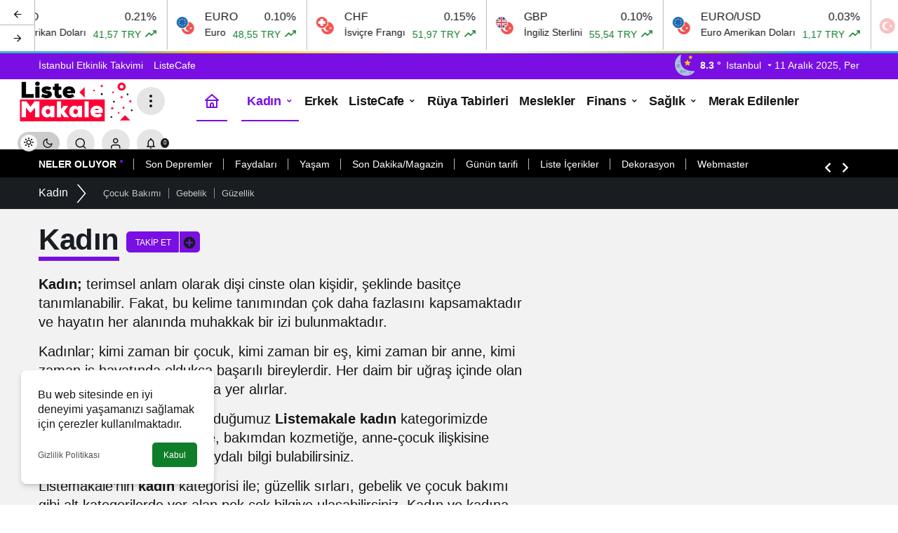

--- FILE ---
content_type: text/html; charset=UTF-8
request_url: https://listemakale.com/kadin/
body_size: 20714
content:
<!doctype html>
<html lang="tr" class="light-mode">
<head>
	<meta charset="UTF-8">
	<meta http-equiv="X-UA-Compatible" content="IE=edge">
	<meta name="viewport" content="width=device-width, initial-scale=1, minimum-scale=1">
	<link rel="profile" href="https://gmpg.org/xfn/11">
	<meta name='robots' content='index, follow, max-image-preview:large, max-snippet:-1, max-video-preview:-1' />
<link rel='preload' as='style' href='https://listemakale.com/wp-content/themes/kanews/assets/css/theme.min.css' />
<link rel='preload' as='font' href='https://listemakale.com/wp-content/themes/kanews/assets/fonts/icomoon.woff' type='font/woff' crossorigin='anonymous' />

	<!-- This site is optimized with the Yoast SEO plugin v26.5 - https://yoast.com/wordpress/plugins/seo/ -->
	<title>Kadın | Liste Makale | Kadın Hakkında İhtiyaç Duyulan Her Bilgi</title>
	<meta name="description" content="Kadın; kimi zaman bir çocuk, kimi zaman bir eş, kimi zaman bir anne, kimi zaman iş hayatında oldukça başarılı bir bireydir." />
	<link rel="canonical" href="https://listemakale.com/kadin/" />
	<link rel="next" href="https://listemakale.com/kadin/page/2/" />
	<meta property="og:locale" content="tr_TR" />
	<meta property="og:type" content="article" />
	<meta property="og:title" content="Kadın | Liste Makale | Kadın Hakkında İhtiyaç Duyulan Her Bilgi" />
	<meta property="og:description" content="Kadın; kimi zaman bir çocuk, kimi zaman bir eş, kimi zaman bir anne, kimi zaman iş hayatında oldukça başarılı bir bireydir." />
	<meta property="og:url" content="https://listemakale.com/kadin/" />
	<meta property="og:site_name" content="Liste Makale" />
	<meta property="og:image" content="https://listemakale.com/wp-content/uploads/2021/12/listesitelogoalt.png" />
	<meta property="og:image:width" content="300" />
	<meta property="og:image:height" content="80" />
	<meta property="og:image:type" content="image/png" />
	<meta name="twitter:card" content="summary_large_image" />
	<meta name="twitter:site" content="@listemakale" />
	<script type="application/ld+json" class="yoast-schema-graph">{"@context":"https://schema.org","@graph":[{"@type":"CollectionPage","@id":"https://listemakale.com/kadin/","url":"https://listemakale.com/kadin/","name":"Kadın | Liste Makale | Kadın Hakkında İhtiyaç Duyulan Her Bilgi","isPartOf":{"@id":"https://listemakale.com/#website"},"primaryImageOfPage":{"@id":"https://listemakale.com/kadin/#primaryimage"},"image":{"@id":"https://listemakale.com/kadin/#primaryimage"},"thumbnailUrl":"https://listemakale.com/wp-content/uploads/2025/07/montessori-oyuncak-secenekleri.jpg","description":"Kadın; kimi zaman bir çocuk, kimi zaman bir eş, kimi zaman bir anne, kimi zaman iş hayatında oldukça başarılı bir bireydir.","breadcrumb":{"@id":"https://listemakale.com/kadin/#breadcrumb"},"inLanguage":"tr"},{"@type":"ImageObject","inLanguage":"tr","@id":"https://listemakale.com/kadin/#primaryimage","url":"https://listemakale.com/wp-content/uploads/2025/07/montessori-oyuncak-secenekleri.jpg","contentUrl":"https://listemakale.com/wp-content/uploads/2025/07/montessori-oyuncak-secenekleri.jpg","width":750,"height":430,"caption":"Montessori Oyuncak Seçenekleri"},{"@type":"BreadcrumbList","@id":"https://listemakale.com/kadin/#breadcrumb","itemListElement":[{"@type":"ListItem","position":1,"name":"Anasayfa","item":"https://listemakale.com/"},{"@type":"ListItem","position":2,"name":"Kadın"}]},{"@type":"WebSite","@id":"https://listemakale.com/#website","url":"https://listemakale.com/","name":"Liste Makale","description":"En İyi Sosyal İçerik Platformu","publisher":{"@id":"https://listemakale.com/#organization"},"potentialAction":[{"@type":"SearchAction","target":{"@type":"EntryPoint","urlTemplate":"https://listemakale.com/?s={search_term_string}"},"query-input":{"@type":"PropertyValueSpecification","valueRequired":true,"valueName":"search_term_string"}}],"inLanguage":"tr"},{"@type":"Organization","@id":"https://listemakale.com/#organization","name":"Liste Makale","url":"https://listemakale.com/","logo":{"@type":"ImageObject","inLanguage":"tr","@id":"https://listemakale.com/#/schema/logo/image/","url":"https://listemakale.com/wp-content/uploads/2021/12/listesitelogoalt.png","contentUrl":"https://listemakale.com/wp-content/uploads/2021/12/listesitelogoalt.png","width":300,"height":80,"caption":"Liste Makale"},"image":{"@id":"https://listemakale.com/#/schema/logo/image/"},"sameAs":["https://www.facebook.com/listemakale","https://x.com/listemakale","https://tr.pinterest.com/listemakale/"]}]}</script>
	<!-- / Yoast SEO plugin. -->


<link rel='dns-prefetch' href='//s.gravatar.com' />
<link rel='dns-prefetch' href='//fonts.googleapis.com' />
<link rel='dns-prefetch' href='//fonts.gstatic.com' />
<link rel='dns-prefetch' href='//cdnjs.cloudflare.com' />
<link rel='dns-prefetch' href='//www.google-analytics.com' />
<link rel="alternate" type="application/rss+xml" title="Liste Makale &raquo; akışı" href="https://listemakale.com/feed/" />
<link rel="alternate" type="application/rss+xml" title="Liste Makale &raquo; yorum akışı" href="https://listemakale.com/comments/feed/" />
<link rel="alternate" type="application/rss+xml" title="Liste Makale &raquo; Kadın kategori akışı" href="https://listemakale.com/kadin/feed/" />
<!-- Kanews Theme -->
<meta property="og:site_name" content="Liste Makale" />
<meta property="og:type" content="website" />
<meta property="og:url" content="https://listemakale.com/" /><meta property="og:title" content="Liste Makale - Liste Makale" />
<meta property="twitter:title" content="Liste Makale - Liste Makale" /><meta property="og:description" content="Kadın; terimsel anlam olarak dişi cinste olan kişidir, şeklinde basitçe tanımlanabilir. Fakat, bu kelime tanımından çok daha fazlasını kapsamaktadır v.." /><meta property="twitter:description" content="Kadın; terimsel anlam olarak dişi cinste olan kişidir, şeklinde basitçe tanımlanabilir. Fakat, bu kelime tanımından çok daha fazlasını kapsamaktadır v.." /><meta name="description" content="Kadın; terimsel anlam olarak dişi cinste olan kişidir, şeklinde basitçe tanımlanabilir. Fakat, bu kelime tanımından çok daha fazlasını kapsamaktadır v.." /><meta name="twitter:card" content="summary_large_image" />
<meta property="og:image:width" content="940" />
<meta property="og:image:height" content="788" />
<meta property="og:image" content="https://listemakale.com/wp-content/uploads/2024/09/kapali.jpg" />
<meta property="twitter:image" content="https://listemakale.com/wp-content/uploads/2024/09/kapali.jpg" />
<!-- /Kanews Theme -->
<style id='wp-img-auto-sizes-contain-inline-css'>
img:is([sizes=auto i],[sizes^="auto," i]){contain-intrinsic-size:3000px 1500px}
/*# sourceURL=wp-img-auto-sizes-contain-inline-css */
</style>
<link rel='stylesheet' id='kanews-theme-css' href='https://listemakale.com/wp-content/themes/kanews/assets/css/theme.min.css' media='all' />
<style id='kanews-theme-inline-css'>
 .kanews-post-thumb:before, .kanews-slider-wrapper:not(.slick-initialized):before, .kanews-slide-thumb:before{background-image:url(https://listemakale.com/wp-content/uploads/2024/09/kapali.jpg)}body{font-family:-apple-system,BlinkMacSystemFont,"Segoe UI",Roboto,Oxygen,Oxygen-Sans,Ubuntu,Cantarell,"Helvetica Neue","Open Sans",sans-serif !important}.dark-mode .site-header-logo img{content:url(https://listemakale.com/wp-content/uploads/2021/09/Logo.png);width:600px}@media (min-width:992px){.site-header .site-header-top, .site-header .site-header-top .site-row{height:100px !important}.site-head-2{height:180px !important}}@media (max-width:992px){.site-header, .site-header .site-header-top, .site-header .site-header-top .site-row{height:200px !important}.site-head-2{height:200px !important}.site-head-2 .site-navbar, .site-head-2 .site-navbar .navbar-row, .site-head-2 .site-navbar .site-navbar-nav>li{height:200px !important}.site-head-2 .site-navbar .site-navbar-nav>li>a{line-height:200px !important}}.site-navbar .site-navbar-nav li a{text-transform:capitalize !important;font-size:18px !important}.extra-sub .site-subheader{background-color:#000000}.extra-sub-action::after{background:linear-gradient(to right,transparent 0, #000000 100%)}.extra-sub-action li a, .extra-sub-action .slick-arrow, .extra-sub .kanews-ticker-wrapper .kanews-ticker li>a, .extra-sub .kanews-ticker-wrapper .kanews-ticker-title, .extra-sub .kanews-ticker-wrapper .kanews-ticker-control>*{color:#ffffff !important}.kanews-article-title+p{color:#000000}@media (min-width:992px){.kanews-post-headline{}}.kanews-category-124.kanews-category{--kan-theme-color:#1e73be !important}.kanews-category-129.kanews-category{--kan-theme-color:#508bbf !important}.kanews-category-3.kanews-category{--kan-theme-color:#ed5e21 !important}.kanews-category-2.kanews-category{--kan-theme-color:#285aff !important}.kanews-category-132.kanews-category{--kan-theme-color:#561400 !important}.kanews-category-125.kanews-category{--kan-theme-color:#41007f !important}.kanews-category-219.kanews-category{--kan-theme-color:#ea07e6 !important}.kanews-category-126.kanews-category{--kan-theme-color:#aa21d3 !important}.kanews-category-7.kanews-category{--kan-theme-color:#790fe2 !important}.kanews-category-130.kanews-category{--kan-theme-color:#2b5900 !important}.kanews-category-240.kanews-category{--kan-theme-color:#a31fc4 !important}.kanews-category-223.kanews-category{--kan-theme-color:#52c600 !important}.kanews-category-215.kanews-category{--kan-theme-color:#00bcb0 !important}.kanews-category-236.kanews-category{--kan-theme-color:#ff0000 !important}.kanews-category-131.kanews-category{--kan-theme-color:#00657f !important}.kanews-category-19.kanews-category{--kan-theme-color:#dd8500 !important}.kanews-category-238.kanews-category{--kan-theme-color:#2f1fc4 !important}.kanews-category-13.kanews-category{--kan-theme-color:#116ebf !important}:root{--wp--preset--color--primary:#790fe2;--kan-theme-color:#790fe2}
/*# sourceURL=kanews-theme-inline-css */
</style>
<link rel='stylesheet' id='kanews-dark-theme-css' href='https://listemakale.com/wp-content/themes/kanews/assets/css/dark.min.css' media='all' />
<script src="https://listemakale.com/wp-includes/js/jquery/jquery.min.js" id="jquery-core-js"></script>
<script src="https://listemakale.com/wp-includes/js/jquery/jquery-migrate.min.js" id="jquery-migrate-js"></script>
<link rel="https://api.w.org/" href="https://listemakale.com/wp-json/" /><link rel="alternate" title="JSON" type="application/json" href="https://listemakale.com/wp-json/wp/v2/categories/7" /><meta name="generator" content="WordPress 6.9" />
<meta http-equiv="refresh" content="303" /><!-- Global site tag (gtag.js) - Google Analytics -->
<script async src="https://www.googletagmanager.com/gtag/js?id=UA-181500155-1"></script>
<script>
  window.dataLayer = window.dataLayer || [];
  function gtag(){dataLayer.push(arguments);}
  gtag('js', new Date());

  gtag('config', 'UA-181500155-1');
</script>
<meta name="google-site-verification" content="k872Gc9sDAj2Cz0zvlMKspIvG4eBQ_iKpGXL7uP5mSY" /><script id="kanews-theme-schema" type="application/ld+json">{"@context": "https://schema.org","@graph": [
 {
 "@type": "Organization",
 "@id": "https://listemakale.com/#organization",
 "url": "https://listemakale.com/",
 "name": "Liste Makale",
 "logo": {
 "@type": "ImageObject",
 "url": "https://listemakale.com/wp-content/uploads/2021/09/Logo.png",
 "width": "600",
 "height": "200"
 }
 },
 {
 "@type": "WebSite",
 "@id": "https://listemakale.com/#website",
 "url": "https://listemakale.com",
 "name": "Liste Makale",
 "description": "En İyi Sosyal İçerik Platformu",
 "publisher": {
 "@id": "https://listemakale.com/#organization"
 },
 "inLanguage": "tr",
 "potentialAction": {
 "@type": "SearchAction",
 "target": "https://listemakale.com/?s={search_term_string}",
 "query-input": "required name=search_term_string"
 }
 },
 {
 "@type": "CollectionPage",
 "@id": "https://listemakale.com/kadin/#webpage",
 "url": "https://listemakale.com/kadin/",
 "inLanguage": "tr",
 "name": "Kadın - Liste Makale",
 "isPartOf": {
 "@id": "https://listemakale.com/#website"
 }
 },
 {
 "@type": "ItemList",
 "itemListElement": [
 {
 "type": "ListItem",
 "position": 1,
 "url": "https://listemakale.com/montessori-oyuncak-secenekleri/"
 },
 {
 "type": "ListItem",
 "position": 2,
 "url": "https://listemakale.com/cocuklarda-en-sik-rastlanan-hastaliklar-ve-ebeveynlerin-bilmesi-gerekenler/"
 },
 {
 "type": "ListItem",
 "position": 3,
 "url": "https://listemakale.com/cocuk-beslenmesinde-dogru-bilinen-yanlislar-ve-saglikli-yaklasimlar/"
 },
 {
 "type": "ListItem",
 "position": 4,
 "url": "https://listemakale.com/erkek-cocuklarinda-erken-ergenlik-nedenleri-belirtileri-ve-etkileri/"
 },
 {
 "type": "ListItem",
 "position": 5,
 "url": "https://listemakale.com/cocuklarda-bagisikligi-guclendirmek-icin-gunluk-portakal-suyu-tuketimi-ne-kadar-olmalidir/"
 },
 {
 "type": "ListItem",
 "position": 6,
 "url": "https://listemakale.com/cocuklari-oyun-bagimliligindan-kurtarma-yollari/"
 },
 {
 "type": "ListItem",
 "position": 7,
 "url": "https://listemakale.com/makyajinizi-tamamlayan-urunlerle-kusursuz-gorunum/"
 },
 {
 "type": "ListItem",
 "position": 8,
 "url": "https://listemakale.com/jel-tirnak-nedir/"
 },
 {
 "type": "ListItem",
 "position": 9,
 "url": "https://listemakale.com/hamileyken-mekik-cekmek-guvenli-mi/"
 },
 {
 "type": "ListItem",
 "position": 10,
 "url": "https://listemakale.com/harley-kadin-bot-ile-tarziniza-guc-katan-simgesel-ayakkabilar/"
 }
 ],
 "mainEntityOfPage": {
 "@id": "https://listemakale.com/kadin/#webpage"
 }
 }
]}</script>
<!-- Bu URL için kullanılabilir bir amphtml sürümü yok. --><link rel="icon" href="https://listemakale.com/wp-content/uploads/2021/09/FAVICON.png" sizes="32x32" />
<link rel="icon" href="https://listemakale.com/wp-content/uploads/2021/09/FAVICON.png" sizes="192x192" />
<link rel="apple-touch-icon" href="https://listemakale.com/wp-content/uploads/2021/09/FAVICON.png" />
<meta name="msapplication-TileImage" content="https://listemakale.com/wp-content/uploads/2021/09/FAVICON.png" />
<meta name="theme-color" content="#790fe2" />
			<meta name="msapplication-navbutton-color" content="#790fe2">
      <meta name="apple-mobile-web-app-status-bar-style" content="#790fe2"><style id='global-styles-inline-css'>
:root{--wp--preset--aspect-ratio--square: 1;--wp--preset--aspect-ratio--4-3: 4/3;--wp--preset--aspect-ratio--3-4: 3/4;--wp--preset--aspect-ratio--3-2: 3/2;--wp--preset--aspect-ratio--2-3: 2/3;--wp--preset--aspect-ratio--16-9: 16/9;--wp--preset--aspect-ratio--9-16: 9/16;--wp--preset--color--black: #000000;--wp--preset--color--cyan-bluish-gray: #abb8c3;--wp--preset--color--white: #ffffff;--wp--preset--color--pale-pink: #f78da7;--wp--preset--color--vivid-red: #cf2e2e;--wp--preset--color--luminous-vivid-orange: #ff6900;--wp--preset--color--luminous-vivid-amber: #fcb900;--wp--preset--color--light-green-cyan: #7bdcb5;--wp--preset--color--vivid-green-cyan: #00d084;--wp--preset--color--pale-cyan-blue: #8ed1fc;--wp--preset--color--vivid-cyan-blue: #0693e3;--wp--preset--color--vivid-purple: #9b51e0;--wp--preset--gradient--vivid-cyan-blue-to-vivid-purple: linear-gradient(135deg,rgb(6,147,227) 0%,rgb(155,81,224) 100%);--wp--preset--gradient--light-green-cyan-to-vivid-green-cyan: linear-gradient(135deg,rgb(122,220,180) 0%,rgb(0,208,130) 100%);--wp--preset--gradient--luminous-vivid-amber-to-luminous-vivid-orange: linear-gradient(135deg,rgb(252,185,0) 0%,rgb(255,105,0) 100%);--wp--preset--gradient--luminous-vivid-orange-to-vivid-red: linear-gradient(135deg,rgb(255,105,0) 0%,rgb(207,46,46) 100%);--wp--preset--gradient--very-light-gray-to-cyan-bluish-gray: linear-gradient(135deg,rgb(238,238,238) 0%,rgb(169,184,195) 100%);--wp--preset--gradient--cool-to-warm-spectrum: linear-gradient(135deg,rgb(74,234,220) 0%,rgb(151,120,209) 20%,rgb(207,42,186) 40%,rgb(238,44,130) 60%,rgb(251,105,98) 80%,rgb(254,248,76) 100%);--wp--preset--gradient--blush-light-purple: linear-gradient(135deg,rgb(255,206,236) 0%,rgb(152,150,240) 100%);--wp--preset--gradient--blush-bordeaux: linear-gradient(135deg,rgb(254,205,165) 0%,rgb(254,45,45) 50%,rgb(107,0,62) 100%);--wp--preset--gradient--luminous-dusk: linear-gradient(135deg,rgb(255,203,112) 0%,rgb(199,81,192) 50%,rgb(65,88,208) 100%);--wp--preset--gradient--pale-ocean: linear-gradient(135deg,rgb(255,245,203) 0%,rgb(182,227,212) 50%,rgb(51,167,181) 100%);--wp--preset--gradient--electric-grass: linear-gradient(135deg,rgb(202,248,128) 0%,rgb(113,206,126) 100%);--wp--preset--gradient--midnight: linear-gradient(135deg,rgb(2,3,129) 0%,rgb(40,116,252) 100%);--wp--preset--font-size--small: 13px;--wp--preset--font-size--medium: 20px;--wp--preset--font-size--large: 36px;--wp--preset--font-size--x-large: 42px;--wp--preset--spacing--20: 0.44rem;--wp--preset--spacing--30: 0.67rem;--wp--preset--spacing--40: 1rem;--wp--preset--spacing--50: 1.5rem;--wp--preset--spacing--60: 2.25rem;--wp--preset--spacing--70: 3.38rem;--wp--preset--spacing--80: 5.06rem;--wp--preset--shadow--natural: 6px 6px 9px rgba(0, 0, 0, 0.2);--wp--preset--shadow--deep: 12px 12px 50px rgba(0, 0, 0, 0.4);--wp--preset--shadow--sharp: 6px 6px 0px rgba(0, 0, 0, 0.2);--wp--preset--shadow--outlined: 6px 6px 0px -3px rgb(255, 255, 255), 6px 6px rgb(0, 0, 0);--wp--preset--shadow--crisp: 6px 6px 0px rgb(0, 0, 0);}:where(.is-layout-flex){gap: 0.5em;}:where(.is-layout-grid){gap: 0.5em;}body .is-layout-flex{display: flex;}.is-layout-flex{flex-wrap: wrap;align-items: center;}.is-layout-flex > :is(*, div){margin: 0;}body .is-layout-grid{display: grid;}.is-layout-grid > :is(*, div){margin: 0;}:where(.wp-block-columns.is-layout-flex){gap: 2em;}:where(.wp-block-columns.is-layout-grid){gap: 2em;}:where(.wp-block-post-template.is-layout-flex){gap: 1.25em;}:where(.wp-block-post-template.is-layout-grid){gap: 1.25em;}.has-black-color{color: var(--wp--preset--color--black) !important;}.has-cyan-bluish-gray-color{color: var(--wp--preset--color--cyan-bluish-gray) !important;}.has-white-color{color: var(--wp--preset--color--white) !important;}.has-pale-pink-color{color: var(--wp--preset--color--pale-pink) !important;}.has-vivid-red-color{color: var(--wp--preset--color--vivid-red) !important;}.has-luminous-vivid-orange-color{color: var(--wp--preset--color--luminous-vivid-orange) !important;}.has-luminous-vivid-amber-color{color: var(--wp--preset--color--luminous-vivid-amber) !important;}.has-light-green-cyan-color{color: var(--wp--preset--color--light-green-cyan) !important;}.has-vivid-green-cyan-color{color: var(--wp--preset--color--vivid-green-cyan) !important;}.has-pale-cyan-blue-color{color: var(--wp--preset--color--pale-cyan-blue) !important;}.has-vivid-cyan-blue-color{color: var(--wp--preset--color--vivid-cyan-blue) !important;}.has-vivid-purple-color{color: var(--wp--preset--color--vivid-purple) !important;}.has-black-background-color{background-color: var(--wp--preset--color--black) !important;}.has-cyan-bluish-gray-background-color{background-color: var(--wp--preset--color--cyan-bluish-gray) !important;}.has-white-background-color{background-color: var(--wp--preset--color--white) !important;}.has-pale-pink-background-color{background-color: var(--wp--preset--color--pale-pink) !important;}.has-vivid-red-background-color{background-color: var(--wp--preset--color--vivid-red) !important;}.has-luminous-vivid-orange-background-color{background-color: var(--wp--preset--color--luminous-vivid-orange) !important;}.has-luminous-vivid-amber-background-color{background-color: var(--wp--preset--color--luminous-vivid-amber) !important;}.has-light-green-cyan-background-color{background-color: var(--wp--preset--color--light-green-cyan) !important;}.has-vivid-green-cyan-background-color{background-color: var(--wp--preset--color--vivid-green-cyan) !important;}.has-pale-cyan-blue-background-color{background-color: var(--wp--preset--color--pale-cyan-blue) !important;}.has-vivid-cyan-blue-background-color{background-color: var(--wp--preset--color--vivid-cyan-blue) !important;}.has-vivid-purple-background-color{background-color: var(--wp--preset--color--vivid-purple) !important;}.has-black-border-color{border-color: var(--wp--preset--color--black) !important;}.has-cyan-bluish-gray-border-color{border-color: var(--wp--preset--color--cyan-bluish-gray) !important;}.has-white-border-color{border-color: var(--wp--preset--color--white) !important;}.has-pale-pink-border-color{border-color: var(--wp--preset--color--pale-pink) !important;}.has-vivid-red-border-color{border-color: var(--wp--preset--color--vivid-red) !important;}.has-luminous-vivid-orange-border-color{border-color: var(--wp--preset--color--luminous-vivid-orange) !important;}.has-luminous-vivid-amber-border-color{border-color: var(--wp--preset--color--luminous-vivid-amber) !important;}.has-light-green-cyan-border-color{border-color: var(--wp--preset--color--light-green-cyan) !important;}.has-vivid-green-cyan-border-color{border-color: var(--wp--preset--color--vivid-green-cyan) !important;}.has-pale-cyan-blue-border-color{border-color: var(--wp--preset--color--pale-cyan-blue) !important;}.has-vivid-cyan-blue-border-color{border-color: var(--wp--preset--color--vivid-cyan-blue) !important;}.has-vivid-purple-border-color{border-color: var(--wp--preset--color--vivid-purple) !important;}.has-vivid-cyan-blue-to-vivid-purple-gradient-background{background: var(--wp--preset--gradient--vivid-cyan-blue-to-vivid-purple) !important;}.has-light-green-cyan-to-vivid-green-cyan-gradient-background{background: var(--wp--preset--gradient--light-green-cyan-to-vivid-green-cyan) !important;}.has-luminous-vivid-amber-to-luminous-vivid-orange-gradient-background{background: var(--wp--preset--gradient--luminous-vivid-amber-to-luminous-vivid-orange) !important;}.has-luminous-vivid-orange-to-vivid-red-gradient-background{background: var(--wp--preset--gradient--luminous-vivid-orange-to-vivid-red) !important;}.has-very-light-gray-to-cyan-bluish-gray-gradient-background{background: var(--wp--preset--gradient--very-light-gray-to-cyan-bluish-gray) !important;}.has-cool-to-warm-spectrum-gradient-background{background: var(--wp--preset--gradient--cool-to-warm-spectrum) !important;}.has-blush-light-purple-gradient-background{background: var(--wp--preset--gradient--blush-light-purple) !important;}.has-blush-bordeaux-gradient-background{background: var(--wp--preset--gradient--blush-bordeaux) !important;}.has-luminous-dusk-gradient-background{background: var(--wp--preset--gradient--luminous-dusk) !important;}.has-pale-ocean-gradient-background{background: var(--wp--preset--gradient--pale-ocean) !important;}.has-electric-grass-gradient-background{background: var(--wp--preset--gradient--electric-grass) !important;}.has-midnight-gradient-background{background: var(--wp--preset--gradient--midnight) !important;}.has-small-font-size{font-size: var(--wp--preset--font-size--small) !important;}.has-medium-font-size{font-size: var(--wp--preset--font-size--medium) !important;}.has-large-font-size{font-size: var(--wp--preset--font-size--large) !important;}.has-x-large-font-size{font-size: var(--wp--preset--font-size--x-large) !important;}
/*# sourceURL=global-styles-inline-css */
</style>
</head>

<body data-rsssl=1 class="archive category category-kadin category-7 wp-theme-kanews kanews-theme-by-kanthemes header-line kanews-subnavbar-is-active">
		<div id="page" class="site-wrapper">
		
			<div id='kanews-top' class='kanews-ticker-y hidden-mobile data-slick='{"slidesToShow":6,"responsive":[{"breakpoint":992,"settings":{"slidesToShow":3}},{"breakpoint":525,"settings":{"slidesToShow":2}}]}'><div id="kanews-loader"><div class="kanews-loader-2 kanews-loader-sm">Loading...</div></div>				
				<a href="https://listemakale.com/harley-kadin-bot-ile-tarziniza-guc-katan-simgesel-ayakkabilar/" class="kanews-inline-card-item no-gutters">
					<div class="kanews-inline-card-icon col-auto">
						<span class="hbfdg12">
							<img loading="lazy" class="kanews-lazy" src="[data-uri]" data-src="https://s3-symbol-logo.tradingview.com/country/TR.svg" alt="tr" width="18" height="18" />							<img loading="lazy" class="kanews-lazy" src="[data-uri]" data-src="https://s3-symbol-logo.tradingview.com/country/US.svg" alt="usd" width="18" height="18" />						</span>
					</div>
					<div class="kanews-inline-card-summary col">
						<div class="kanews-inline-card-title d-flex justify-content-between"><div>USD</div><div>0.21%</div></div>
						<div class="kanews-inline-card-content">
							<div class="kanews-inline-card-content-item d-flex justify-content-between">
								<div>Amerikan Doları</div>
								<div class="border-success color-success">41,57 TRY <svg class="icon-trending" xmlns="http://www.w3.org/2000/svg" height="16" width="18" fill="currentColor"><path d="M3.062 15 2 13.938l5.854-5.855 3.167 3.167 4.417-4.396H13v-1.5h5v5h-1.5V7.917l-5.479 5.458-3.167-3.167Z"/></svg></div>
							</div>
						</div>
					</div>
				</a>
								
				<a href="https://listemakale.com/harley-kadin-bot-ile-tarziniza-guc-katan-simgesel-ayakkabilar/" class="kanews-inline-card-item no-gutters">
					<div class="kanews-inline-card-icon col-auto">
						<span class="hbfdg12">
							<img loading="lazy" class="kanews-lazy" src="[data-uri]" data-src="https://s3-symbol-logo.tradingview.com/country/TR.svg" alt="tr" width="18" height="18" />							<img loading="lazy" class="kanews-lazy" src="[data-uri]" data-src="https://s3-symbol-logo.tradingview.com/country/EU.svg" alt="euro" width="18" height="18" />						</span>
					</div>
					<div class="kanews-inline-card-summary col">
						<div class="kanews-inline-card-title d-flex justify-content-between"><div>EURO</div><div>0.10%</div></div>
						<div class="kanews-inline-card-content">
							<div class="kanews-inline-card-content-item d-flex justify-content-between">
								<div>Euro</div>
								<div class="border-success color-success">48,55 TRY <svg class="icon-trending" xmlns="http://www.w3.org/2000/svg" height="16" width="18" fill="currentColor"><path d="M3.062 15 2 13.938l5.854-5.855 3.167 3.167 4.417-4.396H13v-1.5h5v5h-1.5V7.917l-5.479 5.458-3.167-3.167Z"/></svg></div>
							</div>
						</div>
					</div>
				</a>
								
				<a href="https://listemakale.com/harley-kadin-bot-ile-tarziniza-guc-katan-simgesel-ayakkabilar/" class="kanews-inline-card-item no-gutters">
					<div class="kanews-inline-card-icon col-auto">
						<span class="hbfdg12">
							<img loading="lazy" class="kanews-lazy" src="[data-uri]" data-src="https://s3-symbol-logo.tradingview.com/country/TR.svg" alt="tr" width="18" height="18" />							<img loading="lazy" class="kanews-lazy" src="[data-uri]" data-src="https://s3-symbol-logo.tradingview.com/country/CH.svg" alt="chf" width="18" height="18" />						</span>
					</div>
					<div class="kanews-inline-card-summary col">
						<div class="kanews-inline-card-title d-flex justify-content-between"><div>CHF</div><div>0.15%</div></div>
						<div class="kanews-inline-card-content">
							<div class="kanews-inline-card-content-item d-flex justify-content-between">
								<div>İsviçre Frangı</div>
								<div class="border-success color-success">51,97 TRY <svg class="icon-trending" xmlns="http://www.w3.org/2000/svg" height="16" width="18" fill="currentColor"><path d="M3.062 15 2 13.938l5.854-5.855 3.167 3.167 4.417-4.396H13v-1.5h5v5h-1.5V7.917l-5.479 5.458-3.167-3.167Z"/></svg></div>
							</div>
						</div>
					</div>
				</a>
								
				<a href="https://listemakale.com/harley-kadin-bot-ile-tarziniza-guc-katan-simgesel-ayakkabilar/" class="kanews-inline-card-item no-gutters">
					<div class="kanews-inline-card-icon col-auto">
						<span class="hbfdg12">
							<img loading="lazy" class="kanews-lazy" src="[data-uri]" data-src="https://s3-symbol-logo.tradingview.com/country/TR.svg" alt="tr" width="18" height="18" />							<img loading="lazy" class="kanews-lazy" src="[data-uri]" data-src="https://s3-symbol-logo.tradingview.com/country/GB.svg" alt="gbp" width="18" height="18" />						</span>
					</div>
					<div class="kanews-inline-card-summary col">
						<div class="kanews-inline-card-title d-flex justify-content-between"><div>GBP</div><div>0.10%</div></div>
						<div class="kanews-inline-card-content">
							<div class="kanews-inline-card-content-item d-flex justify-content-between">
								<div>İngiliz Sterlini</div>
								<div class="border-success color-success">55,54 TRY <svg class="icon-trending" xmlns="http://www.w3.org/2000/svg" height="16" width="18" fill="currentColor"><path d="M3.062 15 2 13.938l5.854-5.855 3.167 3.167 4.417-4.396H13v-1.5h5v5h-1.5V7.917l-5.479 5.458-3.167-3.167Z"/></svg></div>
							</div>
						</div>
					</div>
				</a>
								
				<a href="https://listemakale.com/harley-kadin-bot-ile-tarziniza-guc-katan-simgesel-ayakkabilar/" class="kanews-inline-card-item no-gutters">
					<div class="kanews-inline-card-icon col-auto">
						<span class="hbfdg12">
							<img loading="lazy" class="kanews-lazy" src="[data-uri]" data-src="https://s3-symbol-logo.tradingview.com/country/TR.svg" alt="tr" width="18" height="18" />							<img loading="lazy" class="kanews-lazy" src="[data-uri]" data-src="https://s3-symbol-logo.tradingview.com/country/EU.svg" alt="eur-usd" width="18" height="18" />						</span>
					</div>
					<div class="kanews-inline-card-summary col">
						<div class="kanews-inline-card-title d-flex justify-content-between"><div>EURO/USD</div><div>0.03%</div></div>
						<div class="kanews-inline-card-content">
							<div class="kanews-inline-card-content-item d-flex justify-content-between">
								<div>Euro Amerikan Doları</div>
								<div class="border-success color-success">1,17 TRY <svg class="icon-trending" xmlns="http://www.w3.org/2000/svg" height="16" width="18" fill="currentColor"><path d="M3.062 15 2 13.938l5.854-5.855 3.167 3.167 4.417-4.396H13v-1.5h5v5h-1.5V7.917l-5.479 5.458-3.167-3.167Z"/></svg></div>
							</div>
						</div>
					</div>
				</a>
								
				<a href="https://listemakale.com/harley-kadin-bot-ile-tarziniza-guc-katan-simgesel-ayakkabilar/" class="kanews-inline-card-item no-gutters">
					<div class="kanews-inline-card-icon col-auto">
						<span class="hbfdg12">
							<img loading="lazy" class="kanews-lazy" src="[data-uri]" data-src="https://s3-symbol-logo.tradingview.com/country/TR.svg" alt="bist-100" width="18" height="18" />													</span>
					</div>
					<div class="kanews-inline-card-summary col">
						<div class="kanews-inline-card-title d-flex justify-content-between"><div>BIST</div><div>-1.04%</div></div>
						<div class="kanews-inline-card-content">
							<div class="kanews-inline-card-content-item d-flex justify-content-between">
								<div>Bist 100</div>
								<div class="border-danger color-danger">11.258,72 TRY <svg class="icon-trending icon-180deg" xmlns="http://www.w3.org/2000/svg" height="16" width="18" fill="currentColor"><path d="M3.062 15 2 13.938l5.854-5.855 3.167 3.167 4.417-4.396H13v-1.5h5v5h-1.5V7.917l-5.479 5.458-3.167-3.167Z"/></svg></div>
							</div>
						</div>
					</div>
				</a>
								
				<a href="https://listemakale.com/harley-kadin-bot-ile-tarziniza-guc-katan-simgesel-ayakkabilar/" class="kanews-inline-card-item no-gutters">
					<div class="kanews-inline-card-icon col-auto">
						<span class="hbfdg12">
							<img loading="lazy" class="kanews-lazy" src="[data-uri]" data-src="https://s3-symbol-logo.tradingview.com/country/US.svg" alt="usd" width="18" height="18" />							<img loading="lazy" class="kanews-lazy" src="[data-uri]" data-src="https://s3-symbol-logo.tradingview.com/crude-oil.svg" alt="gau" width="18" height="18" />						</span>
					</div>
					<div class="kanews-inline-card-summary col">
						<div class="kanews-inline-card-title d-flex justify-content-between"><div>Petrol</div><div>-0.32%</div></div>
						<div class="kanews-inline-card-content">
							<div class="kanews-inline-card-content-item d-flex justify-content-between">
								<div>Brent Petrol</div>
								<div class="border-danger color-danger">69,20 USD <svg class="icon-trending icon-180deg" xmlns="http://www.w3.org/2000/svg" height="16" width="18" fill="currentColor"><path d="M3.062 15 2 13.938l5.854-5.855 3.167 3.167 4.417-4.396H13v-1.5h5v5h-1.5V7.917l-5.479 5.458-3.167-3.167Z"/></svg></div>
							</div>
						</div>
					</div>
				</a>
								
				<a href="https://listemakale.com/harley-kadin-bot-ile-tarziniza-guc-katan-simgesel-ayakkabilar/" class="kanews-inline-card-item no-gutters">
					<div class="kanews-inline-card-icon col-auto">
						<span class="hbfdg12">
							<img loading="lazy" class="kanews-lazy" src="[data-uri]" data-src="https://s3-symbol-logo.tradingview.com/metal/gold.svg" alt="gau" width="18" height="18" />													</span>
					</div>
					<div class="kanews-inline-card-summary col">
						<div class="kanews-inline-card-title d-flex justify-content-between"><div>GR. ALTIN</div><div>0.23%</div></div>
						<div class="kanews-inline-card-content">
							<div class="kanews-inline-card-content-item d-flex justify-content-between">
								<div>Gram Altın</div>
								<div class="border-success color-success">5.012,06 TRY <svg class="icon-trending" xmlns="http://www.w3.org/2000/svg" height="16" width="18" fill="currentColor"><path d="M3.062 15 2 13.938l5.854-5.855 3.167 3.167 4.417-4.396H13v-1.5h5v5h-1.5V7.917l-5.479 5.458-3.167-3.167Z"/></svg></div>
							</div>
						</div>
					</div>
				</a>
								
				<a href="https://listemakale.com/harley-kadin-bot-ile-tarziniza-guc-katan-simgesel-ayakkabilar/" class="kanews-inline-card-item no-gutters">
					<div class="kanews-inline-card-icon col-auto">
						<span class="hbfdg12">
							<img loading="lazy" class="kanews-lazy" src="[data-uri]" data-src="https://s3-symbol-logo.tradingview.com/country/TR.svg" alt="tr" width="18" height="18" />							<img loading="lazy" class="kanews-lazy" src="[data-uri]" data-src="https://s3-symbol-logo.tradingview.com/crypto/XTVCBTC.svg" alt="btc" width="18" height="18" />						</span>
					</div>
					<div class="kanews-inline-card-summary col">
						<div class="kanews-inline-card-title d-flex justify-content-between"><div>BTC</div><div>-2.27%</div></div>
						<div class="kanews-inline-card-content">
							<div class="kanews-inline-card-content-item d-flex justify-content-between">
								<div>Bitcoin</div>
								<div class="border-danger color-danger">3.852.810,44 TRY <svg class="icon-trending icon-180deg" xmlns="http://www.w3.org/2000/svg" height="16" width="18" fill="currentColor"><path d="M3.062 15 2 13.938l5.854-5.855 3.167 3.167 4.417-4.396H13v-1.5h5v5h-1.5V7.917l-5.479 5.458-3.167-3.167Z"/></svg></div>
							</div>
						</div>
					</div>
				</a>
								
				<a href="https://listemakale.com/harley-kadin-bot-ile-tarziniza-guc-katan-simgesel-ayakkabilar/" class="kanews-inline-card-item no-gutters">
					<div class="kanews-inline-card-icon col-auto">
						<span class="hbfdg12">
							<img loading="lazy" class="kanews-lazy" src="[data-uri]" data-src="https://s3-symbol-logo.tradingview.com/country/TR.svg" alt="tr" width="18" height="18" />							<img loading="lazy" class="kanews-lazy" src="[data-uri]" data-src="https://s3-symbol-logo.tradingview.com/crypto/XTVCETH.svg" alt="eth" width="18" height="18" />						</span>
					</div>
					<div class="kanews-inline-card-summary col">
						<div class="kanews-inline-card-title d-flex justify-content-between"><div>ETH</div><div>-5.42%</div></div>
						<div class="kanews-inline-card-content">
							<div class="kanews-inline-card-content-item d-flex justify-content-between">
								<div>Ethereum</div>
								<div class="border-danger color-danger">136.344,38 TRY <svg class="icon-trending icon-180deg" xmlns="http://www.w3.org/2000/svg" height="16" width="18" fill="currentColor"><path d="M3.062 15 2 13.938l5.854-5.855 3.167 3.167 4.417-4.396H13v-1.5h5v5h-1.5V7.917l-5.479 5.458-3.167-3.167Z"/></svg></div>
							</div>
						</div>
					</div>
				</a>
								
				<a href="https://listemakale.com/harley-kadin-bot-ile-tarziniza-guc-katan-simgesel-ayakkabilar/" class="kanews-inline-card-item no-gutters">
					<div class="kanews-inline-card-icon col-auto">
						<span class="hbfdg12">
							<img loading="lazy" class="kanews-lazy" src="[data-uri]" data-src="https://s3-symbol-logo.tradingview.com/country/TR.svg" alt="tr" width="18" height="18" />							<img loading="lazy" class="kanews-lazy" src="[data-uri]" data-src="https://s3-symbol-logo.tradingview.com/crypto/XTVCBCH.svg" alt="bch" width="18" height="18" />						</span>
					</div>
					<div class="kanews-inline-card-summary col">
						<div class="kanews-inline-card-title d-flex justify-content-between"><div>BCH</div><div>-2.20%</div></div>
						<div class="kanews-inline-card-content">
							<div class="kanews-inline-card-content-item d-flex justify-content-between">
								<div>Bitcoin Cash</div>
								<div class="border-danger color-danger">23.917,53 TRY <svg class="icon-trending icon-180deg" xmlns="http://www.w3.org/2000/svg" height="16" width="18" fill="currentColor"><path d="M3.062 15 2 13.938l5.854-5.855 3.167 3.167 4.417-4.396H13v-1.5h5v5h-1.5V7.917l-5.479 5.458-3.167-3.167Z"/></svg></div>
							</div>
						</div>
					</div>
				</a>
				</div><div class="site-head site-head-2 head-height-1 ">

  <header id="header" class="site-header">

    <div class="site-header-wrapper  site-navbar-wrapper-fixed">
                <div class="site-subheader hidden-mobile">
    <div class="container">
      <div class="row site-row align-items-center justify-content-between">
        <div class="col">
          <div class="site-subheader-left d-flex flex-wrap no-gutters align-items-center">
            		<div class="site-subheader-menu">
			<ul id="menu-subheader-sol-menu" class="d-flex"><li id="menu-item-9098" class="menu-item menu-item-type-taxonomy menu-item-object-category menu-item-9098"><a href="https://listemakale.com/istanbul-etkinlik-takvimi/"><span>İstanbul Etkinlik Takvimi</span></a></li>
<li id="menu-item-9099" class="menu-item menu-item-type-taxonomy menu-item-object-category menu-item-9099"><a href="https://listemakale.com/listecafe/"><span>ListeCafe</span></a></li>
</ul>		</div>
	          </div>
        </div>
        <div class="col-auto">
          <div class="site-subheader-right d-flex flex-wrap align-items-center">
            		<div data-toggle="kanews-weather-select-city2" class="kanews-city-weather-wrapper" data-city="İstanbul"></div>
		<div id="kanews-weather-select-city2" class="kanews-waether-cities kanews-scroll "><input placeholder="Şehir ara" id="kanews-weather-search" /><div class="kanews-weather-city" data-city="İstanbul">İstanbul</div><div class="kanews-weather-city" data-city="Ankara">Ankara</div><div class="kanews-weather-city" data-city="İzmir">İzmir</div><div class="kanews-weather-city" data-city="Adana">Adana</div><div class="kanews-weather-city" data-city="Adıyaman">Adıyaman</div><div class="kanews-weather-city" data-city="Afyonkarahisar">Afyonkarahisar</div><div class="kanews-weather-city" data-city="Ağrı">Ağrı</div><div class="kanews-weather-city" data-city="Aksaray">Aksaray</div><div class="kanews-weather-city" data-city="Amasya">Amasya</div><div class="kanews-weather-city" data-city="Antalya">Antalya</div><div class="kanews-weather-city" data-city="Ardahan">Ardahan</div><div class="kanews-weather-city" data-city="Artvin">Artvin</div><div class="kanews-weather-city" data-city="Aydın">Aydın</div><div class="kanews-weather-city" data-city="Balıkesir">Balıkesir</div><div class="kanews-weather-city" data-city="Bartın">Bartın</div><div class="kanews-weather-city" data-city="Batman">Batman</div><div class="kanews-weather-city" data-city="Bayburt">Bayburt</div><div class="kanews-weather-city" data-city="Bilecik">Bilecik</div><div class="kanews-weather-city" data-city="Bingöl">Bingöl</div><div class="kanews-weather-city" data-city="Bitlis">Bitlis</div><div class="kanews-weather-city" data-city="Bolu">Bolu</div><div class="kanews-weather-city" data-city="Burdur">Burdur</div><div class="kanews-weather-city" data-city="Bursa">Bursa</div><div class="kanews-weather-city" data-city="Çanakkale">Çanakkale</div><div class="kanews-weather-city" data-city="Çankırı">Çankırı</div><div class="kanews-weather-city" data-city="Çorum">Çorum</div><div class="kanews-weather-city" data-city="Denizli">Denizli</div><div class="kanews-weather-city" data-city="Diyarbakır">Diyarbakır</div><div class="kanews-weather-city" data-city="Düzce">Düzce</div><div class="kanews-weather-city" data-city="Edirne">Edirne</div><div class="kanews-weather-city" data-city="Elazığ">Elazığ</div><div class="kanews-weather-city" data-city="Erzincan">Erzincan</div><div class="kanews-weather-city" data-city="Erzurum">Erzurum</div><div class="kanews-weather-city" data-city="Eskişehir">Eskişehir</div><div class="kanews-weather-city" data-city="Gaziantep">Gaziantep</div><div class="kanews-weather-city" data-city="Giresun">Giresun</div><div class="kanews-weather-city" data-city="Gümüşhane">Gümüşhane</div><div class="kanews-weather-city" data-city="Hakkâri">Hakkâri</div><div class="kanews-weather-city" data-city="Hatay">Hatay</div><div class="kanews-weather-city" data-city="Iğdır">Iğdır</div><div class="kanews-weather-city" data-city="Isparta">Isparta</div><div class="kanews-weather-city" data-city="Kahramanmaraş">Kahramanmaraş</div><div class="kanews-weather-city" data-city="Karabük">Karabük</div><div class="kanews-weather-city" data-city="Karaman">Karaman</div><div class="kanews-weather-city" data-city="Kars">Kars</div><div class="kanews-weather-city" data-city="Kastamonu">Kastamonu</div><div class="kanews-weather-city" data-city="Kayseri">Kayseri</div><div class="kanews-weather-city" data-city="Kırıkkale">Kırıkkale</div><div class="kanews-weather-city" data-city="Kırklareli">Kırklareli</div><div class="kanews-weather-city" data-city="Kırşehir">Kırşehir</div><div class="kanews-weather-city" data-city="Kilis">Kilis</div><div class="kanews-weather-city" data-city="Kocaeli">Kocaeli</div><div class="kanews-weather-city" data-city="Konya">Konya</div><div class="kanews-weather-city" data-city="Kütahya">Kütahya</div><div class="kanews-weather-city" data-city="Malatya">Malatya</div><div class="kanews-weather-city" data-city="Manisa">Manisa</div><div class="kanews-weather-city" data-city="Mardin">Mardin</div><div class="kanews-weather-city" data-city="Mersin">Mersin</div><div class="kanews-weather-city" data-city="Muğla">Muğla</div><div class="kanews-weather-city" data-city="Muş">Muş</div><div class="kanews-weather-city" data-city="Nevşehir">Nevşehir</div><div class="kanews-weather-city" data-city="Niğde">Niğde</div><div class="kanews-weather-city" data-city="Ordu">Ordu</div><div class="kanews-weather-city" data-city="Osmaniye">Osmaniye</div><div class="kanews-weather-city" data-city="Rize">Rize</div><div class="kanews-weather-city" data-city="Sakarya">Sakarya</div><div class="kanews-weather-city" data-city="Samsun">Samsun</div><div class="kanews-weather-city" data-city="Siirt">Siirt</div><div class="kanews-weather-city" data-city="Sinop">Sinop</div><div class="kanews-weather-city" data-city="Sivas">Sivas</div><div class="kanews-weather-city" data-city="Şırnak">Şırnak</div><div class="kanews-weather-city" data-city="Tekirdağ">Tekirdağ</div><div class="kanews-weather-city" data-city="Tokat">Tokat</div><div class="kanews-weather-city" data-city="Trabzon">Trabzon</div><div class="kanews-weather-city" data-city="Tunceli">Tunceli</div><div class="kanews-weather-city" data-city="Şanlıurfa">Şanlıurfa</div><div class="kanews-weather-city" data-city="Uşak">Uşak</div><div class="kanews-weather-city" data-city="Van">Van</div><div class="kanews-weather-city" data-city="Yalova">Yalova</div><div class="kanews-weather-city" data-city="Yozgat">Yozgat</div><div class="kanews-weather-city" data-city="Zonguldak">Zonguldak</div></div>			11 Aralık 2025, Per	          </div>
        </div>
      </div>
    </div>
  </div>
            
      <div class="site-header-top header-skin-light">
        <div class="container-fluid">
          <div class="row site-row justify-content-between align-items-center">

            <div class="col-auto">
              <div class="site-header-top-left d-flex align-items-center gap-1">
                <button aria-label="Menü" class="site-mobil-menu-btn hidden-desktop" data-toggle="site-mobile-menu"><svg class="icon-90deg" width="28" height="28" xmlns="http://www.w3.org/2000/svg" viewBox="0 0 24 24" id="bars"><path fill="currentColor" d="M5,12a1,1,0,0,0-1,1v8a1,1,0,0,0,2,0V13A1,1,0,0,0,5,12ZM10,2A1,1,0,0,0,9,3V21a1,1,0,0,0,2,0V3A1,1,0,0,0,10,2ZM20,16a1,1,0,0,0-1,1v4a1,1,0,0,0,2,0V17A1,1,0,0,0,20,16ZM15,8a1,1,0,0,0-1,1V21a1,1,0,0,0,2,0V9A1,1,0,0,0,15,8Z"></path></svg></button>
                
                <div class="site-header-logo"><a href="https://listemakale.com/" title="Liste Makale"><img class="logo-light" src="https://listemakale.com/wp-content/uploads/2021/09/Logo.png" srcset="https://listemakale.com/wp-content/uploads/2021/05/Logo.png 2x, https://listemakale.com/wp-content/uploads/2021/09/Logo.png 1x" alt="Logo" width="600" height="200" /></a><h1 class="sr-only" hidden>Kadın Haberleri</h1></div>                <button class="site-drawer-menu-btn hidden-mobile header-btn-icon" aria-label="Menüyü Aç" data-toggle="site-menu-block"><svg width="24" height="24" xmlns="http://www.w3.org/2000/svg" viewBox="0 0 24 24" id="ellipsis-v"><path fill="currentColor" d="M12,7a2,2,0,1,0-2-2A2,2,0,0,0,12,7Zm0,10a2,2,0,1,0,2,2A2,2,0,0,0,12,17Zm0-7a2,2,0,1,0,2,2A2,2,0,0,0,12,10Z"></path></svg></button>              </div>
            </div>

            <nav id="navbar" class="site-navbar hidden-mobile col">
              <div class="container">
                <div class="navbar-row">
                                      <div class="col-auto no-gutter">
                      <ul class="site-navbar-nav">
                      <li class="current-menu-item home-btn"><a aria-label="Ana sayfa" href="https://listemakale.com/"><svg width="24" height="24" xmlns="http://www.w3.org/2000/svg" viewBox="0 0 24 24" id="home"><path fill="currentColor" d="M21.66,10.25l-9-8a1,1,0,0,0-1.32,0l-9,8a1,1,0,0,0-.27,1.11A1,1,0,0,0,3,12H4v9a1,1,0,0,0,1,1H19a1,1,0,0,0,1-1V12h1a1,1,0,0,0,.93-.64A1,1,0,0,0,21.66,10.25ZM13,20H11V17a1,1,0,0,1,2,0Zm5,0H15V17a3,3,0,0,0-6,0v3H6V12H18ZM5.63,10,12,4.34,18.37,10Z"></path></svg></a></li>
                      </ul>
                    </div>
                                    <ul id="menu-anamenu" class="site-navbar-nav"><li id="menu-item-8701" class="menu-item menu-item-type-taxonomy menu-item-object-category current-menu-item menu-item-has-children menu-item-8701"><a href="https://listemakale.com/kadin/" aria-current="page"><span>Kadın</span></a>
<ul class="sub-menu">
	<li id="menu-item-8704" class="menu-item menu-item-type-taxonomy menu-item-object-category menu-item-has-children menu-item-8704"><a href="https://listemakale.com/kadin/guzellik/"><span>Güzellik</span></a>
	<ul class="sub-menu">
		<li id="menu-item-8706" class="menu-item menu-item-type-taxonomy menu-item-object-category menu-item-8706"><a href="https://listemakale.com/kadin/guzellik/makyaj/"><span>Makyaj</span></a></li>
		<li id="menu-item-8705" class="menu-item menu-item-type-taxonomy menu-item-object-category menu-item-8705"><a href="https://listemakale.com/kadin/guzellik/cilt-bakimi/"><span>Cilt Bakımı</span></a></li>
		<li id="menu-item-8707" class="menu-item menu-item-type-taxonomy menu-item-object-category menu-item-8707"><a href="https://listemakale.com/kadin/guzellik/sac-bakimi/"><span>Saç Bakımı</span></a></li>
		<li id="menu-item-8708" class="menu-item menu-item-type-taxonomy menu-item-object-category menu-item-8708"><a href="https://listemakale.com/kadin/guzellik/vucut-bakimi/"><span>Vücut Bakımı</span></a></li>
	</ul>
</li>
	<li id="menu-item-8702" class="menu-item menu-item-type-taxonomy menu-item-object-category menu-item-8702"><a href="https://listemakale.com/kadin/cocuk-bakimi/"><span>Çocuk Bakımı</span></a></li>
	<li id="menu-item-8703" class="menu-item menu-item-type-taxonomy menu-item-object-category menu-item-8703"><a href="https://listemakale.com/kadin/gebelik/"><span>Gebelik</span></a></li>
</ul>
</li>
<li id="menu-item-8695" class="menu-item menu-item-type-taxonomy menu-item-object-category menu-item-8695"><a href="https://listemakale.com/erkek/"><span>Erkek</span></a></li>
<li id="menu-item-8712" class="menu-item menu-item-type-taxonomy menu-item-object-category menu-item-has-children menu-item-8712"><a href="https://listemakale.com/listecafe/"><span>ListeCafe</span></a>
<ul class="sub-menu">
	<li id="menu-item-9054" class="menu-item menu-item-type-taxonomy menu-item-object-category menu-item-9054"><a href="https://listemakale.com/istanbul-etkinlik-takvimi/"><span>İstanbul Etkinlik Takvimi</span></a></li>
	<li id="menu-item-89" class="menu-item menu-item-type-taxonomy menu-item-object-category menu-item-89"><a href="https://listemakale.com/diger/kultur-sanat/"><span>Kültür-Sanat</span></a></li>
	<li id="menu-item-8709" class="menu-item menu-item-type-taxonomy menu-item-object-category menu-item-8709"><a href="https://listemakale.com/kisisel-gelisim/"><span>Kişisel Gelişim</span></a></li>
	<li id="menu-item-8710" class="menu-item menu-item-type-taxonomy menu-item-object-category menu-item-8710"><a href="https://listemakale.com/konu-neydi/"><span>Konu Neydi?</span></a></li>
	<li id="menu-item-8689" class="menu-item menu-item-type-taxonomy menu-item-object-category menu-item-8689"><a href="https://listemakale.com/biyografi/"><span>Biyografi</span></a></li>
</ul>
</li>
<li id="menu-item-8714" class="menu-item menu-item-type-taxonomy menu-item-object-category menu-item-8714"><a href="https://listemakale.com/ruya-tabirleri/"><span>Rüya Tabirleri</span></a></li>
<li id="menu-item-8713" class="menu-item menu-item-type-taxonomy menu-item-object-category menu-item-8713"><a href="https://listemakale.com/meslekler/"><span>Meslekler</span></a></li>
<li id="menu-item-8696" class="menu-item menu-item-type-taxonomy menu-item-object-category menu-item-has-children menu-item-8696"><a href="https://listemakale.com/finans/"><span>Finans</span></a>
<ul class="sub-menu">
	<li id="menu-item-8697" class="menu-item menu-item-type-taxonomy menu-item-object-category menu-item-8697"><a href="https://listemakale.com/finans/bankalar/"><span>Bankalar</span></a></li>
	<li id="menu-item-8698" class="menu-item menu-item-type-taxonomy menu-item-object-category menu-item-8698"><a href="https://listemakale.com/finans/para-kazanma-yollari/"><span>Para Kazanma Yolları</span></a></li>
</ul>
</li>
<li id="menu-item-8715" class="menu-item menu-item-type-taxonomy menu-item-object-category menu-item-has-children menu-item-8715"><a href="https://listemakale.com/saglik/"><span>Sağlık</span></a>
<ul class="sub-menu">
	<li id="menu-item-8716" class="menu-item menu-item-type-taxonomy menu-item-object-category menu-item-8716"><a href="https://listemakale.com/saglik/diyet/"><span>Diyet</span></a></li>
	<li id="menu-item-8718" class="menu-item menu-item-type-taxonomy menu-item-object-category menu-item-8718"><a href="https://listemakale.com/spor/"><span>Spor</span></a></li>
</ul>
</li>
<li id="menu-item-8694" class="menu-item menu-item-type-taxonomy menu-item-object-category menu-item-8694"><a href="https://listemakale.com/diger/merak-edilenler/"><span>Merak Edilenler</span></a></li>
</ul>                  
                </div>
              </div>
            </nav>

            <div class="col-auto">
              <div class="site-header-top-right align-items-center">
                <div class="hidden-mobile"><div class="kanews-mode-change" tabindex="0" role="switch" aria-label="Mod Değiştir" aria-checked="false"><div class="kanews-switch-button" aria-hidden="true"><div class="kanews-switch" aria-hidden="true"></div></div></div></div>
                                                                  <div id="site-header-search" class="kanews-ajax-search-wrapper "> <button aria-label="Arama Yap" class="header-btn-icon" data-toggle="site-header-search-wrapper"><i class="icon-search"></i></button>
		<div id="site-header-search-wrapper" class="is-hidden"><form role="search" method="get" class="site-header-search-form" action="https://listemakale.com/">
		<input class="kanews-ajax-search" type="text" placeholder="Aramak istediğiniz kelimeyi yazın.." value="" name="s" />
		<button aria-label="Arama Yap type="submit"><span class="icon-search icon-2x"></span></button><p>Aradığınız kelimeyi yazın ve entera basın, kapatmak için esc butonuna tıklayın.</p>
		<div id="kanews-loader"></div></form><div class="kanews-popup-close-btn search-close-btn"><i class="icon-close"></i></div></div></div>                                                <button data-toggle="kanews-modal-login" aria-label="Giriş Yap" class="header-btn-icon"><i class="icon-user"></i></button>                <div class="kanews-notifications-item" data-user-id="0" data-new-count="" data-toggle="kanews-notifications"><button  aria-label="Bildirimler (0)."  class="kanews-notification-button header-btn-icon"><i class="icon-notifications"></i><span class="kanews-notifications-count">0</span></button><div id="kanews-notifications" class="kanews-notifications-content"><div class="kanews-notifications-header d-flex justify-content-between">Bildirimler<span class="pull-right"></span></div><div class="kanews_widget_tab_menu">
      <div class="kanews-tab">
        <ul class="nav nav-tabs d-flex flex-wrap p-0 mb-0" role="tablist" id="kanewsTab-Not">
          <li role="presentation" class="nav-item"><div class="nav-link active" id="kanewsTab-Not1x" data-toggle="tab" href="#kanewsTab-Not1" role="tab" data-controls="kanewsTab-Not1" data-selected="true">Sosyal (0)</div></li>
          <li role="presentation" class="nav-item"><div class="nav-link" id="kanewsTab-Not2x" data-toggle="tab" href="#kanewsTab-Not2" role="tab" data-controls="kanewsTab-Not2" data-selected="false">Takip (0)</div></li>
          </ul><div class="tab-content" id="kanewsTab-NotContent-1"><div class="tab-pane fade show active" id="kanewsTab-Not1" role="tabpanel" data-labelledby="kanewsTab-Not1x"><ul><li>Bildiriminiz bulunmamaktadır.</li></ul></div><div class="tab-pane fade" id="kanewsTab-Not2" role="tabpanel" data-labelledby="kanewsTab-Not2x"><ul><li>Bildiriminiz bulunmamaktadır.</li></ul></div></div></div></div></div></div>              </div>
            </div>

          </div>
        </div>
      </div>
      
              <div class="extra-sub bn-bar hidden-mobile">
          <div class="site-subheader">
            <div class="container">
              <div class="row site-row align-items-center">
                <div class="col-12">
                  <div class="site-subheader-left">
                  <ul class="d-flex flex-wrap extra-sub-action"><li class="home-url"><a href="https://listemakale.com/">Neler Oluyor</a></li><li><a href="https://listemakale.com/son-depremler/">Son Depremler</a></li><li><a href="https://listemakale.com/saglik/faydalari/">Faydaları</a></li><li><a href="https://listemakale.com/yasam/">Yaşam</a></li><li><a href="https://listemakale.com/sondakika/">Son Dakika/Magazin</a></li><li><a href="https://listemakale.com/diger/gunun-tarifi/">Günün tarifi</a></li><li><a href="https://listemakale.com/liste-icerikler/">Liste İçerikler</a></li><li><a href="https://listemakale.com/dekorasyon/">Dekorasyon</a></li><li><a href="https://listemakale.com/dekorasyon/">Webmaster</a></li></ul>                  </div>
                </div>
              </div>
            </div>
          </div>
        </div>
            <div id="site-menu-block" class="site-menu-block-style1"><div class="container"><div class="row"><ul id="menu-buyuk-menu" class="site-menu-block"><li id="menu-item-6626" class="menu-item menu-item-type-taxonomy menu-item-object-category menu-item-6626"><a href="https://listemakale.com/biyografi/"><span>Biyografi</span></a></li>
<li id="menu-item-6627" class="menu-item menu-item-type-taxonomy menu-item-object-category menu-item-6627"><a href="https://listemakale.com/dekorasyon/"><span>Dekorasyon</span></a></li>
<li id="menu-item-6628" class="menu-item menu-item-type-taxonomy menu-item-object-category menu-item-6628"><a href="https://listemakale.com/diger/"><span>Diğer</span></a></li>
<li id="menu-item-6629" class="menu-item menu-item-type-taxonomy menu-item-object-category menu-item-6629"><a href="https://listemakale.com/diger/gunun-tarifi/"><span>Günün Tarifi</span></a></li>
<li id="menu-item-6630" class="menu-item menu-item-type-taxonomy menu-item-object-category menu-item-6630"><a href="https://listemakale.com/diger/kultur-sanat/"><span>Kültür-Sanat</span></a></li>
<li id="menu-item-6631" class="menu-item menu-item-type-taxonomy menu-item-object-category menu-item-6631"><a href="https://listemakale.com/diger/merak-edilenler/"><span>Merak Edilenler</span></a></li>
<li id="menu-item-6632" class="menu-item menu-item-type-taxonomy menu-item-object-category menu-item-6632"><a href="https://listemakale.com/erkek/"><span>Erkek</span></a></li>
<li id="menu-item-6633" class="menu-item menu-item-type-taxonomy menu-item-object-category menu-item-6633"><a href="https://listemakale.com/finans/"><span>Finans</span></a></li>
<li id="menu-item-6634" class="menu-item menu-item-type-taxonomy menu-item-object-category menu-item-6634"><a href="https://listemakale.com/finans/bankalar/"><span>Bankalar</span></a></li>
<li id="menu-item-6635" class="menu-item menu-item-type-taxonomy menu-item-object-category menu-item-6635"><a href="https://listemakale.com/finans/para-kazanma-yollari/"><span>Para Kazanma Yolları</span></a></li>
<li id="menu-item-6636" class="menu-item menu-item-type-taxonomy menu-item-object-category menu-item-6636"><a href="https://listemakale.com/foto-galeri/"><span>Foto Galeri</span></a></li>
<li id="menu-item-6637" class="menu-item menu-item-type-taxonomy menu-item-object-category menu-item-6637"><a href="https://listemakale.com/genel/"><span>Genel</span></a></li>
<li id="menu-item-6638" class="menu-item menu-item-type-taxonomy menu-item-object-category current-menu-item menu-item-6638"><a href="https://listemakale.com/kadin/" aria-current="page"><span>Kadın</span></a></li>
<li id="menu-item-6639" class="menu-item menu-item-type-taxonomy menu-item-object-category menu-item-6639"><a href="https://listemakale.com/kadin/cocuk-bakimi/"><span>Çocuk Bakımı</span></a></li>
<li id="menu-item-6640" class="menu-item menu-item-type-taxonomy menu-item-object-category menu-item-6640"><a href="https://listemakale.com/kadin/gebelik/"><span>Gebelik</span></a></li>
<li id="menu-item-6641" class="menu-item menu-item-type-taxonomy menu-item-object-category menu-item-6641"><a href="https://listemakale.com/kadin/guzellik/"><span>Güzellik</span></a></li>
<li id="menu-item-6642" class="menu-item menu-item-type-taxonomy menu-item-object-category menu-item-6642"><a href="https://listemakale.com/kadin/guzellik/cilt-bakimi/"><span>Cilt Bakımı</span></a></li>
<li id="menu-item-6643" class="menu-item menu-item-type-taxonomy menu-item-object-category menu-item-6643"><a href="https://listemakale.com/kadin/guzellik/makyaj/"><span>Makyaj</span></a></li>
<li id="menu-item-6644" class="menu-item menu-item-type-taxonomy menu-item-object-category menu-item-6644"><a href="https://listemakale.com/kadin/guzellik/sac-bakimi/"><span>Saç Bakımı</span></a></li>
<li id="menu-item-6645" class="menu-item menu-item-type-taxonomy menu-item-object-category menu-item-6645"><a href="https://listemakale.com/kadin/guzellik/vucut-bakimi/"><span>Vücut Bakımı</span></a></li>
<li id="menu-item-6646" class="menu-item menu-item-type-taxonomy menu-item-object-category menu-item-6646"><a href="https://listemakale.com/kisisel-gelisim/"><span>Kişisel Gelişim</span></a></li>
<li id="menu-item-6647" class="menu-item menu-item-type-taxonomy menu-item-object-category menu-item-6647"><a href="https://listemakale.com/liste-icerikler/"><span>Liste İçerikler</span></a></li>
<li id="menu-item-6648" class="menu-item menu-item-type-taxonomy menu-item-object-category menu-item-6648"><a href="https://listemakale.com/listecafe/"><span>ListeCafe</span></a></li>
<li id="menu-item-6649" class="menu-item menu-item-type-taxonomy menu-item-object-category menu-item-6649"><a href="https://listemakale.com/meslekler/"><span>Meslekler</span></a></li>
<li id="menu-item-6650" class="menu-item menu-item-type-taxonomy menu-item-object-category menu-item-6650"><a href="https://listemakale.com/ruya-tabirleri/"><span>Rüya Tabirleri</span></a></li>
<li id="menu-item-6651" class="menu-item menu-item-type-taxonomy menu-item-object-category menu-item-6651"><a href="https://listemakale.com/saglik/"><span>Sağlık</span></a></li>
<li id="menu-item-6652" class="menu-item menu-item-type-taxonomy menu-item-object-category menu-item-6652"><a href="https://listemakale.com/saglik/diyet/"><span>Diyet</span></a></li>
<li id="menu-item-6653" class="menu-item menu-item-type-taxonomy menu-item-object-category menu-item-6653"><a href="https://listemakale.com/saglik/faydalari/"><span>Faydaları</span></a></li>
<li id="menu-item-6654" class="menu-item menu-item-type-taxonomy menu-item-object-category menu-item-6654"><a href="https://listemakale.com/spor/"><span>Spor</span></a></li>
<li id="menu-item-6655" class="menu-item menu-item-type-taxonomy menu-item-object-category menu-item-6655"><a href="https://listemakale.com/sondakika/"><span>SonDakika/Magazin</span></a></li>
<li id="menu-item-6656" class="menu-item menu-item-type-taxonomy menu-item-object-category menu-item-6656"><a href="https://listemakale.com/video-galeri/"><span>Video Galeri</span></a></li>
<li id="menu-item-6657" class="menu-item menu-item-type-taxonomy menu-item-object-category menu-item-6657"><a href="https://listemakale.com/webmaster/"><span>Webmaster</span></a></li>
<li id="menu-item-6658" class="menu-item menu-item-type-taxonomy menu-item-object-category menu-item-6658"><a href="https://listemakale.com/yasam/"><span>Yaşam</span></a></li>
<li id="menu-item-6660" class="menu-item menu-item-type-post_type menu-item-object-page menu-item-6660"><a href="https://listemakale.com/borsa/"><span>Borsa</span></a></li>
<li id="menu-item-6661" class="menu-item menu-item-type-post_type menu-item-object-page menu-item-6661"><a href="https://listemakale.com/emtia/"><span>Emtia</span></a></li>
<li id="menu-item-6662" class="menu-item menu-item-type-post_type menu-item-object-page menu-item-6662"><a href="https://listemakale.com/yol-durumu/"><span>Yol Durumu</span></a></li>
<li id="menu-item-6663" class="menu-item menu-item-type-post_type menu-item-object-page menu-item-6663"><a href="https://listemakale.com/son-dakika/akis/"><span>Akış</span></a></li>
<li id="menu-item-6664" class="menu-item menu-item-type-post_type menu-item-object-page menu-item-6664"><a href="https://listemakale.com/iletisim-2/"><span>İletişim</span></a></li>
<li id="menu-item-6665" class="menu-item menu-item-type-post_type menu-item-object-page menu-item-6665"><a href="https://listemakale.com/kunye-2/"><span>Listemakale.com Künye Sayfası</span></a></li>
<li id="menu-item-6666" class="menu-item menu-item-type-post_type menu-item-object-page menu-item-6666"><a href="https://listemakale.com/canli-tv/"><span>Canlı TV</span></a></li>
<li id="menu-item-6667" class="menu-item menu-item-type-post_type menu-item-object-page menu-item-6667"><a href="https://listemakale.com/hava-durumu/"><span>Hava Durumu</span></a></li>
<li id="menu-item-6669" class="menu-item menu-item-type-post_type menu-item-object-page menu-item-6669"><a href="https://listemakale.com/gazete-mansetleri/"><span>Gazete Manşetleri</span></a></li>
</ul>		<div class="col-12 justify-content-between site-menu-block-footer d-flex flex-wrap align-items-center">
		<div class="site-social-links "><ul class="d-flex justify-content-end"><li><a rel="nofollow" title="Facebook" href="http://facebook.com/listemakale/"><i class="icon-facebook"></i></a></li><li><a rel="nofollow" title="Twitter" href="http://twitter.com/listemakale"><i class="icon-twitter"></i></a></li><li><a rel="nofollow" title="Instagram" href="http://instagram.com/listemakale/"><i class="icon-instagram"></i></a></li></ul></div>                        <div class="site-footer-menu">
                <ul id="menu-footer-menu" class="d-flex flex-wrap justify-content-center gap-1"><li id="menu-item-89590" class="menu-item menu-item-type-post_type menu-item-object-page menu-item-89590"><a href="https://listemakale.com/iletisim-2/"><span>İletişim</span></a></li>
<li id="menu-item-89589" class="menu-item menu-item-type-post_type menu-item-object-page menu-item-89589"><a href="https://listemakale.com/hakkimizda/"><span>Hakkımızda</span></a></li>
<li id="menu-item-89588" class="menu-item menu-item-type-post_type menu-item-object-page menu-item-89588"><a href="https://listemakale.com/gizlilik-politikasi/"><span>Gizlilik politikası</span></a></li>
<li id="menu-item-89591" class="menu-item menu-item-type-post_type menu-item-object-page menu-item-89591"><a href="https://listemakale.com/kunye-2/"><span>Listemakale.com Künye Sayfası</span></a></li>
</ul>              </div>
                      
          </div>
		</div></div></div>    </div>

    

  </header>

</div>			

		<div id="navbar-sub" class="site-navbar-sub hidden-mobile">
			<div class="container">
				<div class="navbar-row">
					<ul class="d-flex flex-wrap flex-scroll">
						<li class="parent">Kadın</li>
						<li ><a href="https://listemakale.com/kadin/cocuk-bakimi/">Çocuk Bakımı</a></li><li ><a href="https://listemakale.com/kadin/gebelik/">Gebelik</a></li><li ><a href="https://listemakale.com/kadin/guzellik/">Güzellik</a></li>					</ul>
				</div>
			</div>
		</div>
	    <main id="main" class="site-main">
    <div class="container">
      <div class="row">
        <div class="site-main-wrapper">
                    <div id="category-header" class="kanews-section kanews-section-flat kanews-article-content"><div class="col-12 entry-content-inner">
			<div class="d-flex align-items-center mb-1">
			<h2 class="mb-0">Kadın</h2><div style="margin-left: 10px"><div class="kanews-label kanews-label-sm kanews-label-bg">Takip Et</div><span class="kanews-category-subscribe-button" data-toggle="kanews-modal-login" role="tooltip" data-microtip-position="bottom" aria-label="Takip etmek için giriş yap"><i class="icon-add"></i></span></div></div><p><strong>Kadın;</strong> terimsel anlam olarak dişi cinste olan kişidir, şeklinde basitçe tanımlanabilir. Fakat, bu kelime tanımından çok daha fazlasını kapsamaktadır ve hayatın her alanında muhakkak bir izi bulunmaktadır.</p>
<p>Kadınlar; kimi zaman bir çocuk, kimi zaman bir eş, kimi zaman bir anne, kimi zaman iş hayatında oldukça başarılı bireylerdir. Her daim bir uğraş içinde olan kadınlar hayatın her alanında yer alırlar.</p>
<p>Yaşama her yönüyle dahil olduğumuz <strong>Listemakale kadın</strong> kategorimizde gebelik döneminden ilişkilere, bakımdan kozmetiğe, anne-çocuk ilişkisine kadar her konuda onlarca faydalı bilgi bulabilirsiniz.</p>
<p>Listemakale’nin <strong>kadın</strong> kategorisi ile; güzellik sırları, gebelik ve çocuk bakımı gibi alt kategorilerde yer alan pek çok bilgiye ulaşabilirsiniz. Kadın ve kadına dair her şeye ulaşmak bir tık kadar yakınınızda.</p>
<h2>Başarıları ile İş Hayatına Yön Veren Kadınlar</h2>
<p>Kadınlar, hayatın her yerinde olduğu gibi iş hayatında da başarıları ile kendilerini kanıtlamaya ve hayatın tam içinde yer almaya devam ediyorlar.</p>
<p>Bugün dünyada ve iş hayatında farklı yerlerde, farklı mevkilerde görev alan birçok kadın, başarı hikayeleri ile kendilerinden söz ettirmektedir.</p>
<p>İş hayatında başarılarını kanıtlamış ve çalışmaları ile dünyada adlarından söz ettiren bu kadınlarından birkaçına birlikte bakalım.</p>
<ul>
<li><strong>Coco Chanel;</strong> moda markaları düşünüldüğünde akla ilk gelen isimlerden birisi şüphesiz, Coco Chanel’dir. Time dergisinde, “Yüzyılın En Önemli 100 Kişisi&#8221; listesinde adı geçen tek moda tasarımcısıdır. Fakir bir ailede dünyaya gelen ve zor şartlar altında büyüyen Chanel, çocukluğundan beri tasarıma ve stile ilgi duymuştur.</li>
<li><strong>Ruth Handler;</strong> çocukların, küçük bebek figürleri yerine daha büyük ve yetişkin gibi görünen figürlere karşı ilgili olduğunu fark eden Handler, bunu bir iş koluna dönüştürmüştür. Yetişkin bebek modellerinin en ünlü bebeği olan Barbie’yi geliştirmiştir.</li>
</ul>
<p> </p>
</div></div><div class="kanews-widget-area kanews-widgets-top">
					<div class="col-12"> 
				<div id="kanews_widget_manset_1-9" class="kanews-section kanews_widget_manset_1 kanews-section-flat">
					
					<div class="kanews-slider-global kanews-slider-1" >
						<div class="col-12 no-gutter">
							<div id="kanews-slider-9" class="kanews-slider-wrapper full" data-slick='{"slidesToShow":1,"asNavFor":"","arrows":true,"autoplay":true}'>
																	<div class="kanews-slide kanews-slide-pid-89672 ">
																					
		<div class="kanews-slide-thumb">
															<img width="750" height="430" src="[data-uri]" class="attachment-full size-full kanews-lazy wp-post-image" alt="Montessori Oyuncak Seçenekleri" decoding="async" data-sizes="auto" data-src="https://listemakale.com/wp-content/uploads/2025/07/montessori-oyuncak-secenekleri.jpg" />					</div>

																					<div class="kanews-slide-item kanews-mansetd-bottom">
																						<button class="kanews-add-bookmark" data-toggle="kanews-modal-login" title="Favorilerime Ekle"><i class="icon-bookmark-o"></i></button>																							<a href="https://listemakale.com/montessori-oyuncak-secenekleri/" class="kanews-slide-href" aria-label="Montessori Oyuncak Seçenekleri"></a>
																	
											<div class="kanews-slide-overlay " ></div>
											<div class="kanews-slide-content ">
																									<a class="kanews-category style1 kanews-category-129" href="https://listemakale.com/kadin/cocuk-bakimi/">Çocuk Bakımı</a>																																																	<h2 class="kanews-slide-headline"><a href="https://listemakale.com/montessori-oyuncak-secenekleri/" rel="bookmark">Montessori Oyuncak Seçenekleri</a></h2>																																															</div>
									</div>
									</div>
																										<div class="kanews-slide kanews-slide-pid-89580 ">
																					
		<div class="kanews-slide-thumb">
															<img width="864" height="486" src="[data-uri]" class="attachment-full size-full kanews-lazy wp-post-image" alt="cocuklarda-yaygin-gorulen-7-hastalik" decoding="async" data-sizes="auto" data-src="https://listemakale.com/wp-content/uploads/2025/05/cocuklarda-yaygin-gorulen-7-hastalik.png" />					</div>

																					<div class="kanews-slide-item kanews-mansetd-bottom">
																						<button class="kanews-add-bookmark" data-toggle="kanews-modal-login" title="Favorilerime Ekle"><i class="icon-bookmark-o"></i></button>																							<a href="https://listemakale.com/cocuklarda-en-sik-rastlanan-hastaliklar-ve-ebeveynlerin-bilmesi-gerekenler/" class="kanews-slide-href" aria-label="Çocuklarda En Sık Rastlanan Hastalıklar ve Ebeveynlerin Bilmesi Gerekenler"></a>
																	
											<div class="kanews-slide-overlay " ></div>
											<div class="kanews-slide-content ">
																									<a class="kanews-category style1 kanews-category-129" href="https://listemakale.com/kadin/cocuk-bakimi/">Çocuk Bakımı</a>																																																	<h2 class="kanews-slide-headline"><a href="https://listemakale.com/cocuklarda-en-sik-rastlanan-hastaliklar-ve-ebeveynlerin-bilmesi-gerekenler/" rel="bookmark">Çocuklarda En Sık Rastlanan Hastalıklar ve Ebeveynlerin Bilmesi Gerekenler</a></h2>																																															</div>
									</div>
									</div>
																										<div class="kanews-slide kanews-slide-pid-89576 ">
																					
		<div class="kanews-slide-thumb">
															<img width="1048" height="572" src="[data-uri]" class="attachment-full size-full kanews-lazy wp-post-image" alt="cocuk-beslenmesinde-dogru-bilinen-yanlislar" decoding="async" data-sizes="auto" data-src="https://listemakale.com/wp-content/uploads/2025/05/cocuk-beslenmesinde-dogru-bilinen-yanlislar.png" />					</div>

																					<div class="kanews-slide-item kanews-mansetd-bottom">
																						<button class="kanews-add-bookmark" data-toggle="kanews-modal-login" title="Favorilerime Ekle"><i class="icon-bookmark-o"></i></button>																							<a href="https://listemakale.com/cocuk-beslenmesinde-dogru-bilinen-yanlislar-ve-saglikli-yaklasimlar/" class="kanews-slide-href" aria-label="Çocuk Beslenmesinde Doğru Bilinen Yanlışlar ve Sağlıklı Yaklaşımlar"></a>
																	
											<div class="kanews-slide-overlay " ></div>
											<div class="kanews-slide-content ">
																									<a class="kanews-category style1 kanews-category-129" href="https://listemakale.com/kadin/cocuk-bakimi/">Çocuk Bakımı</a>																																																	<h2 class="kanews-slide-headline"><a href="https://listemakale.com/cocuk-beslenmesinde-dogru-bilinen-yanlislar-ve-saglikli-yaklasimlar/" rel="bookmark">Çocuk Beslenmesinde Doğru Bilinen Yanlışlar ve Sağlıklı Yaklaşımlar</a></h2>																																															</div>
									</div>
									</div>
																										<div class="kanews-slide kanews-slide-pid-89572 ">
																					
		<div class="kanews-slide-thumb">
															<img width="840" height="593" src="[data-uri]" class="attachment-full size-full kanews-lazy wp-post-image" alt="erkek-cocuklarda-erken-ergenlik" decoding="async" data-sizes="auto" data-src="https://listemakale.com/wp-content/uploads/2025/05/erkek-cocuklarda-erken-ergenlik.png" />					</div>

																					<div class="kanews-slide-item kanews-mansetd-bottom">
																						<button class="kanews-add-bookmark" data-toggle="kanews-modal-login" title="Favorilerime Ekle"><i class="icon-bookmark-o"></i></button>																							<a href="https://listemakale.com/erkek-cocuklarinda-erken-ergenlik-nedenleri-belirtileri-ve-etkileri/" class="kanews-slide-href" aria-label="Erkek Çocuklarında Erken Ergenlik: Nedenleri, Belirtileri ve Etkileri"></a>
																	
											<div class="kanews-slide-overlay " ></div>
											<div class="kanews-slide-content ">
																									<a class="kanews-category style1 kanews-category-129" href="https://listemakale.com/kadin/cocuk-bakimi/">Çocuk Bakımı</a>																																																	<h2 class="kanews-slide-headline"><a href="https://listemakale.com/erkek-cocuklarinda-erken-ergenlik-nedenleri-belirtileri-ve-etkileri/" rel="bookmark">Erkek Çocuklarında Erken Ergenlik: Nedenleri, Belirtileri ve Etkileri</a></h2>																																															</div>
									</div>
									</div>
																										<div class="kanews-slide kanews-slide-pid-89568 ">
																					
		<div class="kanews-slide-thumb">
															<img width="835" height="506" src="[data-uri]" class="attachment-full size-full kanews-lazy wp-post-image" alt="Çocuklarda Bağışıklığı Güçlendirmek İçin Günlük Portakal Suyu Tüketimi" decoding="async" data-sizes="auto" data-src="https://listemakale.com/wp-content/uploads/2025/05/cocuklarda-bagisikligi-guclendirmek-icin-portakal-suyu-icmek.png" />					</div>

																					<div class="kanews-slide-item kanews-mansetd-bottom">
																						<button class="kanews-add-bookmark" data-toggle="kanews-modal-login" title="Favorilerime Ekle"><i class="icon-bookmark-o"></i></button>																							<a href="https://listemakale.com/cocuklarda-bagisikligi-guclendirmek-icin-gunluk-portakal-suyu-tuketimi-ne-kadar-olmalidir/" class="kanews-slide-href" aria-label="Çocuklarda Bağışıklığı Güçlendirmek İçin Günlük Portakal Suyu Tüketimi Ne Kadar Olmalıdır?"></a>
																	
											<div class="kanews-slide-overlay " ></div>
											<div class="kanews-slide-content ">
																									<a class="kanews-category style1 kanews-category-129" href="https://listemakale.com/kadin/cocuk-bakimi/">Çocuk Bakımı</a>																																																	<h2 class="kanews-slide-headline"><a href="https://listemakale.com/cocuklarda-bagisikligi-guclendirmek-icin-gunluk-portakal-suyu-tuketimi-ne-kadar-olmalidir/" rel="bookmark">Çocuklarda Bağışıklığı Güçlendirmek İçin Günlük Portakal Suyu Tüketimi Ne Kadar Olmalıdır?</a></h2>																																															</div>
									</div>
									</div>
																										<div class="kanews-slide kanews-slide-pid-89552 ">
																					
		<div class="kanews-slide-thumb">
															<img width="750" height="430" src="[data-uri]" class="attachment-full size-full kanews-lazy wp-post-image" alt="Çocukları Oyun Bağımlılığından Kurtarma Yolları" decoding="async" data-sizes="auto" data-src="https://listemakale.com/wp-content/uploads/2025/04/cocuklari-oyun-bagimliligindan-kurtarma-yollari.jpg" />					</div>

																					<div class="kanews-slide-item kanews-mansetd-bottom">
																						<button class="kanews-add-bookmark" data-toggle="kanews-modal-login" title="Favorilerime Ekle"><i class="icon-bookmark-o"></i></button>																							<a href="https://listemakale.com/cocuklari-oyun-bagimliligindan-kurtarma-yollari/" class="kanews-slide-href" aria-label="Çocukları Oyun Bağımlılığından Kurtarma Yolları"></a>
																	
											<div class="kanews-slide-overlay " ></div>
											<div class="kanews-slide-content ">
																									<a class="kanews-category style1 kanews-category-129" href="https://listemakale.com/kadin/cocuk-bakimi/">Çocuk Bakımı</a>																																																	<h2 class="kanews-slide-headline"><a href="https://listemakale.com/cocuklari-oyun-bagimliligindan-kurtarma-yollari/" rel="bookmark">Çocukları Oyun Bağımlılığından Kurtarma Yolları</a></h2>																																															</div>
									</div>
									</div>
																										<div class="kanews-slide kanews-slide-pid-89325 ">
																					
		<div class="kanews-slide-thumb">
															<img width="1280" height="720" src="[data-uri]" class="attachment-full size-full kanews-lazy wp-post-image" alt="Makyajınızı Tamamlayan Ürünlerle Kusursuz Cilt Görünümü" decoding="async" data-sizes="auto" data-src="https://listemakale.com/wp-content/uploads/2024/12/makyajinizi-tamamlayan-urunlerle-kusursuz-cilt-gorunumu.jpg" />					</div>

																					<div class="kanews-slide-item kanews-mansetd-bottom">
																						<button class="kanews-add-bookmark" data-toggle="kanews-modal-login" title="Favorilerime Ekle"><i class="icon-bookmark-o"></i></button>																							<a href="https://listemakale.com/makyajinizi-tamamlayan-urunlerle-kusursuz-gorunum/" class="kanews-slide-href" aria-label="Makyajınızı Tamamlayan Ürünlerle Kusursuz Görünüm"></a>
																	
											<div class="kanews-slide-overlay " ></div>
											<div class="kanews-slide-content ">
																									<a class="kanews-category style1 kanews-category-9" href="https://listemakale.com/kadin/guzellik/makyaj/">Makyaj</a>																																																	<h2 class="kanews-slide-headline"><a href="https://listemakale.com/makyajinizi-tamamlayan-urunlerle-kusursuz-gorunum/" rel="bookmark">Makyajınızı Tamamlayan Ürünlerle Kusursuz Görünüm</a></h2>																																															</div>
									</div>
									</div>
																										<div class="kanews-slide kanews-slide-pid-89306 ">
																					
		<div class="kanews-slide-thumb">
															<img width="402" height="372" src="[data-uri]" class="attachment-full size-full kanews-lazy wp-post-image" alt="Ohora Jel Tırnak" decoding="async" data-sizes="auto" data-src="https://listemakale.com/wp-content/uploads/2024/11/ohoro-jel-tirnak.jpg" />					</div>

																					<div class="kanews-slide-item kanews-mansetd-bottom">
																						<button class="kanews-add-bookmark" data-toggle="kanews-modal-login" title="Favorilerime Ekle"><i class="icon-bookmark-o"></i></button>																							<a href="https://listemakale.com/jel-tirnak-nedir/" class="kanews-slide-href" aria-label="Jel Tırnak Nedir?"></a>
																	
											<div class="kanews-slide-overlay " ></div>
											<div class="kanews-slide-content ">
																									<a class="kanews-category style1 kanews-category-7" href="https://listemakale.com/kadin/">Kadın</a>																																																	<h2 class="kanews-slide-headline"><a href="https://listemakale.com/jel-tirnak-nedir/" rel="bookmark">Jel Tırnak Nedir?</a></h2>																																															</div>
									</div>
									</div>
																										<div class="kanews-slide kanews-slide-pid-89273 ">
																					
		<div class="kanews-slide-thumb">
															<img width="849" height="472" src="[data-uri]" class="attachment-full size-full kanews-lazy wp-post-image" alt="Hamileyken mekik çekmek güvenli mi?" decoding="async" data-sizes="auto" data-src="https://listemakale.com/wp-content/uploads/2024/09/hamileyken-mekik-cekmek-guvenli-mi.jpg" />					</div>

																					<div class="kanews-slide-item kanews-mansetd-bottom">
																						<button class="kanews-add-bookmark" data-toggle="kanews-modal-login" title="Favorilerime Ekle"><i class="icon-bookmark-o"></i></button>																							<a href="https://listemakale.com/hamileyken-mekik-cekmek-guvenli-mi/" class="kanews-slide-href" aria-label="Hamileyken Mekik Çekmek Güvenli mi?"></a>
																	
											<div class="kanews-slide-overlay " ></div>
											<div class="kanews-slide-content ">
																									<a class="kanews-category style1 kanews-category-127" href="https://listemakale.com/kadin/gebelik/">Gebelik</a>																																																	<h2 class="kanews-slide-headline"><a href="https://listemakale.com/hamileyken-mekik-cekmek-guvenli-mi/" rel="bookmark">Hamileyken Mekik Çekmek Güvenli mi?</a></h2>																																															</div>
									</div>
									</div>
																										<div class="kanews-slide kanews-slide-pid-89057 ">
																					
		<div class="kanews-slide-thumb">
															<img width="640" height="366" src="[data-uri]" class="attachment-full size-full kanews-lazy wp-post-image" alt="Harley Kadın Bot" decoding="async" data-sizes="auto" data-src="https://listemakale.com/wp-content/uploads/2023/10/harley-kadin-bot.jpg" />					</div>

																					<div class="kanews-slide-item kanews-mansetd-bottom">
																						<button class="kanews-add-bookmark" data-toggle="kanews-modal-login" title="Favorilerime Ekle"><i class="icon-bookmark-o"></i></button>																							<a href="https://listemakale.com/harley-kadin-bot-ile-tarziniza-guc-katan-simgesel-ayakkabilar/" class="kanews-slide-href" aria-label="Harley Kadın Bot  ile Tarzınıza Güç Katan Simgesel Ayakkabılar"></a>
																	
											<div class="kanews-slide-overlay " ></div>
											<div class="kanews-slide-content ">
																									<a class="kanews-category style1 kanews-category-7" href="https://listemakale.com/kadin/">Kadın</a>																																																	<h2 class="kanews-slide-headline"><a href="https://listemakale.com/harley-kadin-bot-ile-tarziniza-guc-katan-simgesel-ayakkabilar/" rel="bookmark">Harley Kadın Bot  ile Tarzınıza Güç Katan Simgesel Ayakkabılar</a></h2>																																															</div>
									</div>
									</div>
																								</div>
						</div>
											</div>
				</div>
			</div>
						</div><div class="kanews-widget-area kanews-widgets-content"><div id="content" class="col-12 col-lg-8 kanews-sticky"><div class="row">			<div class="col-12 "> 
				<div id="kanews_widget_posts_1-7" class="kanews-section kanews_widget_posts_1 kanews-section-flat kanews-section-gutter column_x_gutter">
					
					          
          <div class="row equal-height">
                          <div class="col-12 col-md-6 col-lg-4">
                <div class="kanews-post-item kanews-post-grid-item">
									<a href="https://listemakale.com/montessori-oyuncak-secenekleri/" class="kanews-post-href" aria-label="Montessori Oyuncak Seçenekleri"></a>	
									<button class="kanews-add-bookmark" data-toggle="kanews-modal-login" title="Favorilerime Ekle"><i class="icon-bookmark-o"></i></button>                  
		<div class="kanews-post-thumb">
															<img width="282" height="188" src="[data-uri]" class="attachment-kanews-post-1 size-kanews-post-1 kanews-lazy wp-post-image" alt="Montessori Oyuncak Seçenekleri" decoding="async" data-sizes="auto" data-src="https://listemakale.com/wp-content/uploads/2025/07/montessori-oyuncak-secenekleri-282x188.jpg" />					</div>

	                  <div class="kanews-post-content">
										
                    <h3 class="kanews-post-headline truncate truncate-2"><a href="https://listemakale.com/montessori-oyuncak-secenekleri/" rel="bookmark">Montessori Oyuncak Seçenekleri</a></h3>										
										
										<div class="kanews-post-meta">
																							<div class="kanews-post-date">5 ay önce</div>																																		<a class="kanews-category style1 kanews-category-129" href="https://listemakale.com/kadin/cocuk-bakimi/">Çocuk Bakımı</a>																					</div>
									</div>
                </div>
              </div>
							                          <div class="col-12 col-md-6 col-lg-4">
                <div class="kanews-post-item kanews-post-grid-item">
									<a href="https://listemakale.com/cocuklarda-en-sik-rastlanan-hastaliklar-ve-ebeveynlerin-bilmesi-gerekenler/" class="kanews-post-href" aria-label="Çocuklarda En Sık Rastlanan Hastalıklar ve Ebeveynlerin Bilmesi Gerekenler"></a>	
									<button class="kanews-add-bookmark" data-toggle="kanews-modal-login" title="Favorilerime Ekle"><i class="icon-bookmark-o"></i></button>                  
		<div class="kanews-post-thumb">
															<img width="282" height="188" src="[data-uri]" class="attachment-kanews-post-1 size-kanews-post-1 kanews-lazy wp-post-image" alt="cocuklarda-yaygin-gorulen-7-hastalik" decoding="async" data-sizes="auto" data-src="https://listemakale.com/wp-content/uploads/2025/05/cocuklarda-yaygin-gorulen-7-hastalik-282x188.png" />					</div>

	                  <div class="kanews-post-content">
										
                    <h3 class="kanews-post-headline truncate truncate-2"><a href="https://listemakale.com/cocuklarda-en-sik-rastlanan-hastaliklar-ve-ebeveynlerin-bilmesi-gerekenler/" rel="bookmark">Çocuklarda En Sık Rastlanan Hastalıklar ve Ebeveynlerin Bilmesi Gerekenler</a></h3>										
										
										<div class="kanews-post-meta">
																							<div class="kanews-post-date">7 ay önce</div>																																		<a class="kanews-category style1 kanews-category-129" href="https://listemakale.com/kadin/cocuk-bakimi/">Çocuk Bakımı</a>																					</div>
									</div>
                </div>
              </div>
							                          <div class="col-12 col-md-6 col-lg-4">
                <div class="kanews-post-item kanews-post-grid-item">
									<a href="https://listemakale.com/cocuk-beslenmesinde-dogru-bilinen-yanlislar-ve-saglikli-yaklasimlar/" class="kanews-post-href" aria-label="Çocuk Beslenmesinde Doğru Bilinen Yanlışlar ve Sağlıklı Yaklaşımlar"></a>	
									<button class="kanews-add-bookmark" data-toggle="kanews-modal-login" title="Favorilerime Ekle"><i class="icon-bookmark-o"></i></button>                  
		<div class="kanews-post-thumb">
															<img width="282" height="188" src="[data-uri]" class="attachment-kanews-post-1 size-kanews-post-1 kanews-lazy wp-post-image" alt="cocuk-beslenmesinde-dogru-bilinen-yanlislar" decoding="async" data-sizes="auto" data-src="https://listemakale.com/wp-content/uploads/2025/05/cocuk-beslenmesinde-dogru-bilinen-yanlislar-282x188.png" />					</div>

	                  <div class="kanews-post-content">
										
                    <h3 class="kanews-post-headline truncate truncate-2"><a href="https://listemakale.com/cocuk-beslenmesinde-dogru-bilinen-yanlislar-ve-saglikli-yaklasimlar/" rel="bookmark">Çocuk Beslenmesinde Doğru Bilinen Yanlışlar ve Sağlıklı Yaklaşımlar</a></h3>										
										
										<div class="kanews-post-meta">
																							<div class="kanews-post-date">7 ay önce</div>																																		<a class="kanews-category style1 kanews-category-129" href="https://listemakale.com/kadin/cocuk-bakimi/">Çocuk Bakımı</a>																					</div>
									</div>
                </div>
              </div>
							                          <div class="col-12 col-md-6 col-lg-4">
                <div class="kanews-post-item kanews-post-grid-item">
									<a href="https://listemakale.com/erkek-cocuklarinda-erken-ergenlik-nedenleri-belirtileri-ve-etkileri/" class="kanews-post-href" aria-label="Erkek Çocuklarında Erken Ergenlik: Nedenleri, Belirtileri ve Etkileri"></a>	
									<button class="kanews-add-bookmark" data-toggle="kanews-modal-login" title="Favorilerime Ekle"><i class="icon-bookmark-o"></i></button>                  
		<div class="kanews-post-thumb">
															<img width="282" height="188" src="[data-uri]" class="attachment-kanews-post-1 size-kanews-post-1 kanews-lazy wp-post-image" alt="erkek-cocuklarda-erken-ergenlik" decoding="async" data-sizes="auto" data-src="https://listemakale.com/wp-content/uploads/2025/05/erkek-cocuklarda-erken-ergenlik-282x188.png" />					</div>

	                  <div class="kanews-post-content">
										
                    <h3 class="kanews-post-headline truncate truncate-2"><a href="https://listemakale.com/erkek-cocuklarinda-erken-ergenlik-nedenleri-belirtileri-ve-etkileri/" rel="bookmark">Erkek Çocuklarında Erken Ergenlik: Nedenleri, Belirtileri ve Etkileri</a></h3>										
										
										<div class="kanews-post-meta">
																							<div class="kanews-post-date">7 ay önce</div>																																		<a class="kanews-category style1 kanews-category-129" href="https://listemakale.com/kadin/cocuk-bakimi/">Çocuk Bakımı</a>																					</div>
									</div>
                </div>
              </div>
							                          <div class="col-12 col-md-6 col-lg-4">
                <div class="kanews-post-item kanews-post-grid-item">
									<a href="https://listemakale.com/cocuklarda-bagisikligi-guclendirmek-icin-gunluk-portakal-suyu-tuketimi-ne-kadar-olmalidir/" class="kanews-post-href" aria-label="Çocuklarda Bağışıklığı Güçlendirmek İçin Günlük Portakal Suyu Tüketimi Ne Kadar Olmalıdır?"></a>	
									<button class="kanews-add-bookmark" data-toggle="kanews-modal-login" title="Favorilerime Ekle"><i class="icon-bookmark-o"></i></button>                  
		<div class="kanews-post-thumb">
															<img width="282" height="188" src="[data-uri]" class="attachment-kanews-post-1 size-kanews-post-1 kanews-lazy wp-post-image" alt="Çocuklarda Bağışıklığı Güçlendirmek İçin Günlük Portakal Suyu Tüketimi" decoding="async" data-sizes="auto" data-src="https://listemakale.com/wp-content/uploads/2025/05/cocuklarda-bagisikligi-guclendirmek-icin-portakal-suyu-icmek-282x188.png" />					</div>

	                  <div class="kanews-post-content">
										
                    <h3 class="kanews-post-headline truncate truncate-2"><a href="https://listemakale.com/cocuklarda-bagisikligi-guclendirmek-icin-gunluk-portakal-suyu-tuketimi-ne-kadar-olmalidir/" rel="bookmark">Çocuklarda Bağışıklığı Güçlendirmek İçin Günlük Portakal Suyu Tüketimi Ne Kadar Olmalıdır?</a></h3>										
										
										<div class="kanews-post-meta">
																							<div class="kanews-post-date">7 ay önce</div>																																		<a class="kanews-category style1 kanews-category-129" href="https://listemakale.com/kadin/cocuk-bakimi/">Çocuk Bakımı</a>																					</div>
									</div>
                </div>
              </div>
							                          <div class="col-12 col-md-6 col-lg-4">
                <div class="kanews-post-item kanews-post-grid-item">
									<a href="https://listemakale.com/cocuklari-oyun-bagimliligindan-kurtarma-yollari/" class="kanews-post-href" aria-label="Çocukları Oyun Bağımlılığından Kurtarma Yolları"></a>	
									<button class="kanews-add-bookmark" data-toggle="kanews-modal-login" title="Favorilerime Ekle"><i class="icon-bookmark-o"></i></button>                  
		<div class="kanews-post-thumb">
															<img width="282" height="188" src="[data-uri]" class="attachment-kanews-post-1 size-kanews-post-1 kanews-lazy wp-post-image" alt="Çocukları Oyun Bağımlılığından Kurtarma Yolları" decoding="async" data-sizes="auto" data-src="https://listemakale.com/wp-content/uploads/2025/04/cocuklari-oyun-bagimliligindan-kurtarma-yollari-282x188.jpg" />					</div>

	                  <div class="kanews-post-content">
										
                    <h3 class="kanews-post-headline truncate truncate-2"><a href="https://listemakale.com/cocuklari-oyun-bagimliligindan-kurtarma-yollari/" rel="bookmark">Çocukları Oyun Bağımlılığından Kurtarma Yolları</a></h3>										
										
										<div class="kanews-post-meta">
																							<div class="kanews-post-date">8 ay önce</div>																																		<a class="kanews-category style1 kanews-category-129" href="https://listemakale.com/kadin/cocuk-bakimi/">Çocuk Bakımı</a>																					</div>
									</div>
                </div>
              </div>
							                          <div class="col-12 col-md-6 col-lg-4">
                <div class="kanews-post-item kanews-post-grid-item">
									<a href="https://listemakale.com/makyajinizi-tamamlayan-urunlerle-kusursuz-gorunum/" class="kanews-post-href" aria-label="Makyajınızı Tamamlayan Ürünlerle Kusursuz Görünüm"></a>	
									<button class="kanews-add-bookmark" data-toggle="kanews-modal-login" title="Favorilerime Ekle"><i class="icon-bookmark-o"></i></button>                  
		<div class="kanews-post-thumb">
															<img width="282" height="188" src="[data-uri]" class="attachment-kanews-post-1 size-kanews-post-1 kanews-lazy wp-post-image" alt="Makyajınızı Tamamlayan Ürünlerle Kusursuz Cilt Görünümü" decoding="async" data-sizes="auto" data-src="https://listemakale.com/wp-content/uploads/2024/12/makyajinizi-tamamlayan-urunlerle-kusursuz-cilt-gorunumu-282x188.jpg" />					</div>

	                  <div class="kanews-post-content">
										
                    <h3 class="kanews-post-headline truncate truncate-2"><a href="https://listemakale.com/makyajinizi-tamamlayan-urunlerle-kusursuz-gorunum/" rel="bookmark">Makyajınızı Tamamlayan Ürünlerle Kusursuz Görünüm</a></h3>										
										
										<div class="kanews-post-meta">
																							<div class="kanews-post-date">12 ay önce</div>																																		<a class="kanews-category style1 kanews-category-9" href="https://listemakale.com/kadin/guzellik/makyaj/">Makyaj</a>																					</div>
									</div>
                </div>
              </div>
							                          <div class="col-12 col-md-6 col-lg-4">
                <div class="kanews-post-item kanews-post-grid-item">
									<a href="https://listemakale.com/jel-tirnak-nedir/" class="kanews-post-href" aria-label="Jel Tırnak Nedir?"></a>	
									<button class="kanews-add-bookmark" data-toggle="kanews-modal-login" title="Favorilerime Ekle"><i class="icon-bookmark-o"></i></button>                  
		<div class="kanews-post-thumb">
															<img width="282" height="188" src="[data-uri]" class="attachment-kanews-post-1 size-kanews-post-1 kanews-lazy wp-post-image" alt="Ohora Jel Tırnak" decoding="async" data-sizes="auto" data-src="https://listemakale.com/wp-content/uploads/2024/11/ohoro-jel-tirnak-282x188.jpg" />					</div>

	                  <div class="kanews-post-content">
										
                    <h3 class="kanews-post-headline truncate truncate-2"><a href="https://listemakale.com/jel-tirnak-nedir/" rel="bookmark">Jel Tırnak Nedir?</a></h3>										
										
										<div class="kanews-post-meta">
																							<div class="kanews-post-date">1 yıl önce</div>																																		<a class="kanews-category style1 kanews-category-7" href="https://listemakale.com/kadin/">Kadın</a>																					</div>
									</div>
                </div>
              </div>
							            						          </div>
        </div>
			</div>

			<div class="col-12"><div class="kanews-posts-style-1 kanews-section"><div class="kanews-section-heading "><h2 class="kanews-section-headline"><span>Yeni Konular</span></h2></div><div class="row" kanews-data-load-more><div class="col-12 toinfinite">
  <div class="kanews-post-item kanews-post-list-item kanews-post-big">
    <div class="row no-gutters align-items-center">
      <button class="kanews-add-bookmark" data-toggle="kanews-modal-login" title="Favorilerime Ekle"><i class="icon-bookmark-o"></i></button>      
		<a class="kanews-post-thumb col-12 col-lg-5" href="https://listemakale.com/montessori-oyuncak-secenekleri/" aria-hidden="true" tabindex="-1">
														<img width="570" height="285" src="[data-uri]" class="attachment-kanews-post-2 size-kanews-post-2 kanews-lazy wp-post-image" alt="Montessori Oyuncak Seçenekleri" decoding="async" fetchpriority="high" data-sizes="auto" data-src="https://listemakale.com/wp-content/uploads/2025/07/montessori-oyuncak-secenekleri-570x285.jpg" />					</a>

		      <div class="kanews-post-content col">
        <a class="kanews-category style1 kanews-category-129" href="https://listemakale.com/kadin/cocuk-bakimi/">Çocuk Bakımı</a>        <span class="kanews-post-date">5 ay önce</span>        <h3 class="kanews-post-headline"><a href="https://listemakale.com/montessori-oyuncak-secenekleri/" rel="bookmark">Montessori Oyuncak Seçenekleri</a></h3>                  <div class="hidden-mobile"><p>Çocukların zihinsel, fiziksel ve duygusal gelişiminde oyuncaklar büyük rol oynar. Montessori yaklaşımına uygun oyuncaklar, çocukların kendi&#46;&#46;&#46;</p>
</div>
              </div>
    </div>
  </div>
</div><div class="col-12 toinfinite">
  <div class="kanews-post-item kanews-post-list-item kanews-post-big">
    <div class="row no-gutters align-items-center">
      <button class="kanews-add-bookmark" data-toggle="kanews-modal-login" title="Favorilerime Ekle"><i class="icon-bookmark-o"></i></button>      
		<a class="kanews-post-thumb col-12 col-lg-5" href="https://listemakale.com/cocuklarda-en-sik-rastlanan-hastaliklar-ve-ebeveynlerin-bilmesi-gerekenler/" aria-hidden="true" tabindex="-1">
														<img width="570" height="285" src="[data-uri]" class="attachment-kanews-post-2 size-kanews-post-2 kanews-lazy wp-post-image" alt="Çocuklarda En Sık Rastlanan Hastalıklar ve Ebeveynlerin Bilmesi Gerekenler" decoding="async" data-sizes="auto" data-src="https://listemakale.com/wp-content/uploads/2025/05/cocuklarda-yaygin-gorulen-7-hastalik-570x285.png" />					</a>

		      <div class="kanews-post-content col">
        <a class="kanews-category style1 kanews-category-129" href="https://listemakale.com/kadin/cocuk-bakimi/">Çocuk Bakımı</a>        <span class="kanews-post-date">7 ay önce</span>        <h3 class="kanews-post-headline"><a href="https://listemakale.com/cocuklarda-en-sik-rastlanan-hastaliklar-ve-ebeveynlerin-bilmesi-gerekenler/" rel="bookmark">Çocuklarda En Sık Rastlanan Hastalıklar ve Ebeveynlerin Bilmesi Gerekenler</a></h3>                  <div class="hidden-mobile"><p>Çocukluk dönemi, pek çok farklı hastalığın sıkça görüldüğü bir süreçtir. Ebeveynler için çocuğun rahatsızlandığını fark etmek&#46;&#46;&#46;</p>
</div>
              </div>
    </div>
  </div>
</div><div class="col-12 toinfinite">
  <div class="kanews-post-item kanews-post-list-item kanews-post-big">
    <div class="row no-gutters align-items-center">
      <button class="kanews-add-bookmark" data-toggle="kanews-modal-login" title="Favorilerime Ekle"><i class="icon-bookmark-o"></i></button>      
		<a class="kanews-post-thumb col-12 col-lg-5" href="https://listemakale.com/cocuk-beslenmesinde-dogru-bilinen-yanlislar-ve-saglikli-yaklasimlar/" aria-hidden="true" tabindex="-1">
														<img width="570" height="285" src="[data-uri]" class="attachment-kanews-post-2 size-kanews-post-2 kanews-lazy wp-post-image" alt="Çocuk Beslenmesinde Doğru Bilinen Yanlışlar ve Sağlıklı Yaklaşımlar" decoding="async" data-sizes="auto" data-src="https://listemakale.com/wp-content/uploads/2025/05/cocuk-beslenmesinde-dogru-bilinen-yanlislar-570x285.png" />					</a>

		      <div class="kanews-post-content col">
        <a class="kanews-category style1 kanews-category-129" href="https://listemakale.com/kadin/cocuk-bakimi/">Çocuk Bakımı</a>        <span class="kanews-post-date">7 ay önce</span>        <h3 class="kanews-post-headline"><a href="https://listemakale.com/cocuk-beslenmesinde-dogru-bilinen-yanlislar-ve-saglikli-yaklasimlar/" rel="bookmark">Çocuk Beslenmesinde Doğru Bilinen Yanlışlar ve Sağlıklı Yaklaşımlar</a></h3>                  <div class="hidden-mobile"><p>Çocukların sağlıklı büyüyüp gelişmesi, doğru beslenme alışkanlıklarının erken yaşta kazandırılmasıyla yakından ilişkilidir. Ancak, çocuk beslenmesi konusunda&#46;&#46;&#46;</p>
</div>
              </div>
    </div>
  </div>
</div><div class="col-12 toinfinite">
  <div class="kanews-post-item kanews-post-list-item kanews-post-big">
    <div class="row no-gutters align-items-center">
      <button class="kanews-add-bookmark" data-toggle="kanews-modal-login" title="Favorilerime Ekle"><i class="icon-bookmark-o"></i></button>      
		<a class="kanews-post-thumb col-12 col-lg-5" href="https://listemakale.com/erkek-cocuklarinda-erken-ergenlik-nedenleri-belirtileri-ve-etkileri/" aria-hidden="true" tabindex="-1">
														<img width="570" height="285" src="[data-uri]" class="attachment-kanews-post-2 size-kanews-post-2 kanews-lazy wp-post-image" alt="Erkek Çocuklarında Erken Ergenlik: Nedenleri, Belirtileri ve Etkileri" decoding="async" data-sizes="auto" data-src="https://listemakale.com/wp-content/uploads/2025/05/erkek-cocuklarda-erken-ergenlik-570x285.png" />					</a>

		      <div class="kanews-post-content col">
        <a class="kanews-category style1 kanews-category-129" href="https://listemakale.com/kadin/cocuk-bakimi/">Çocuk Bakımı</a>        <span class="kanews-post-date">7 ay önce</span>        <h3 class="kanews-post-headline"><a href="https://listemakale.com/erkek-cocuklarinda-erken-ergenlik-nedenleri-belirtileri-ve-etkileri/" rel="bookmark">Erkek Çocuklarında Erken Ergenlik: Nedenleri, Belirtileri ve Etkileri</a></h3>                  <div class="hidden-mobile"><p>Ergenlik, çocukların çocukluktan yetişkinliğe geçiş sürecinde yaşadıkları önemli bir dönemi temsil eder. Ancak bu süreç bazen&#46;&#46;&#46;</p>
</div>
              </div>
    </div>
  </div>
</div><div class="col-12 toinfinite">
  <div class="kanews-post-item kanews-post-list-item kanews-post-big">
    <div class="row no-gutters align-items-center">
      <button class="kanews-add-bookmark" data-toggle="kanews-modal-login" title="Favorilerime Ekle"><i class="icon-bookmark-o"></i></button>      
		<a class="kanews-post-thumb col-12 col-lg-5" href="https://listemakale.com/cocuklarda-bagisikligi-guclendirmek-icin-gunluk-portakal-suyu-tuketimi-ne-kadar-olmalidir/" aria-hidden="true" tabindex="-1">
														<img width="570" height="285" src="[data-uri]" class="attachment-kanews-post-2 size-kanews-post-2 kanews-lazy wp-post-image" alt="Çocuklarda Bağışıklığı Güçlendirmek İçin Günlük Portakal Suyu Tüketimi Ne Kadar Olmalıdır?" decoding="async" data-sizes="auto" data-src="https://listemakale.com/wp-content/uploads/2025/05/cocuklarda-bagisikligi-guclendirmek-icin-portakal-suyu-icmek-570x285.png" />					</a>

		      <div class="kanews-post-content col">
        <a class="kanews-category style1 kanews-category-129" href="https://listemakale.com/kadin/cocuk-bakimi/">Çocuk Bakımı</a>        <span class="kanews-post-date">7 ay önce</span>        <h3 class="kanews-post-headline"><a href="https://listemakale.com/cocuklarda-bagisikligi-guclendirmek-icin-gunluk-portakal-suyu-tuketimi-ne-kadar-olmalidir/" rel="bookmark">Çocuklarda Bağışıklığı Güçlendirmek İçin Günlük Portakal Suyu Tüketimi Ne Kadar Olmalıdır?</a></h3>                  <div class="hidden-mobile"><p>Çocukların sağlıklı gelişimi ve hastalıklara karşı dirençli olmaları için beslenme alışkanlıkları büyük önem taşır. Bu bağlamda&#46;&#46;&#46;</p>
</div>
              </div>
    </div>
  </div>
</div><div class="col-12 toinfinite">
  <div class="kanews-post-item kanews-post-list-item kanews-post-big">
    <div class="row no-gutters align-items-center">
      <button class="kanews-add-bookmark" data-toggle="kanews-modal-login" title="Favorilerime Ekle"><i class="icon-bookmark-o"></i></button>      
		<a class="kanews-post-thumb col-12 col-lg-5" href="https://listemakale.com/cocuklari-oyun-bagimliligindan-kurtarma-yollari/" aria-hidden="true" tabindex="-1">
														<img width="570" height="285" src="[data-uri]" class="attachment-kanews-post-2 size-kanews-post-2 kanews-lazy wp-post-image" alt="Çocukları Oyun Bağımlılığından Kurtarma Yolları" decoding="async" data-sizes="auto" data-src="https://listemakale.com/wp-content/uploads/2025/04/cocuklari-oyun-bagimliligindan-kurtarma-yollari-570x285.jpg" />					</a>

		      <div class="kanews-post-content col">
        <a class="kanews-category style1 kanews-category-129" href="https://listemakale.com/kadin/cocuk-bakimi/">Çocuk Bakımı</a>        <span class="kanews-post-date">8 ay önce</span>        <h3 class="kanews-post-headline"><a href="https://listemakale.com/cocuklari-oyun-bagimliligindan-kurtarma-yollari/" rel="bookmark">Çocukları Oyun Bağımlılığından Kurtarma Yolları</a></h3>                  <div class="hidden-mobile"><p>Günümüzde teknoloji ve bilim ilerledikçe, hayatı kolaylaştıran cihazlar daha yaygın hale geldi. Ancak, eğlenceli içerikler sunan&#46;&#46;&#46;</p>
</div>
              </div>
    </div>
  </div>
</div><div class="col-12 toinfinite">
  <div class="kanews-post-item kanews-post-list-item kanews-post-big">
    <div class="row no-gutters align-items-center">
      <button class="kanews-add-bookmark" data-toggle="kanews-modal-login" title="Favorilerime Ekle"><i class="icon-bookmark-o"></i></button>      
		<a class="kanews-post-thumb col-12 col-lg-5" href="https://listemakale.com/makyajinizi-tamamlayan-urunlerle-kusursuz-gorunum/" aria-hidden="true" tabindex="-1">
														<img width="570" height="285" src="[data-uri]" class="attachment-kanews-post-2 size-kanews-post-2 kanews-lazy wp-post-image" alt="Makyajınızı Tamamlayan Ürünlerle Kusursuz Görünüm" decoding="async" data-sizes="auto" data-src="https://listemakale.com/wp-content/uploads/2024/12/makyajinizi-tamamlayan-urunlerle-kusursuz-cilt-gorunumu-570x285.jpg" />					</a>

		      <div class="kanews-post-content col">
        <a class="kanews-category style1 kanews-category-9" href="https://listemakale.com/kadin/guzellik/makyaj/">Makyaj</a>        <span class="kanews-post-date">12 ay önce</span>        <h3 class="kanews-post-headline"><a href="https://listemakale.com/makyajinizi-tamamlayan-urunlerle-kusursuz-gorunum/" rel="bookmark">Makyajınızı Tamamlayan Ürünlerle Kusursuz Görünüm</a></h3>                  <div class="hidden-mobile"><p>Doğru makyaj ürünleri, cildinizin doğal güzelliğini ortaya çıkarırken stilinizi de vurgular. Allık, BB krem ve gloss&#46;&#46;&#46;</p>
</div>
              </div>
    </div>
  </div>
</div><div class="col-12 toinfinite">
  <div class="kanews-post-item kanews-post-list-item kanews-post-big">
    <div class="row no-gutters align-items-center">
      <button class="kanews-add-bookmark" data-toggle="kanews-modal-login" title="Favorilerime Ekle"><i class="icon-bookmark-o"></i></button>      
		<a class="kanews-post-thumb col-12 col-lg-5" href="https://listemakale.com/jel-tirnak-nedir/" aria-hidden="true" tabindex="-1">
														<img width="402" height="285" src="[data-uri]" class="attachment-kanews-post-2 size-kanews-post-2 kanews-lazy wp-post-image" alt="Jel Tırnak Nedir?" decoding="async" data-sizes="auto" data-src="https://listemakale.com/wp-content/uploads/2024/11/ohoro-jel-tirnak-402x285.jpg" />					</a>

		      <div class="kanews-post-content col">
        <a class="kanews-category style1 kanews-category-7" href="https://listemakale.com/kadin/">Kadın</a>        <span class="kanews-post-date">1 yıl önce</span>        <h3 class="kanews-post-headline"><a href="https://listemakale.com/jel-tirnak-nedir/" rel="bookmark">Jel Tırnak Nedir?</a></h3>                  <div class="hidden-mobile"><p>Son yıllarda güzellik ve bakım dünyasında oldukça popüler hale gelen jel tırnak uygulaması, doğal tırnağın yapısını&#46;&#46;&#46;</p>
</div>
              </div>
    </div>
  </div>
</div><div class="col-12 toinfinite">
  <div class="kanews-post-item kanews-post-list-item kanews-post-big">
    <div class="row no-gutters align-items-center">
      <button class="kanews-add-bookmark" data-toggle="kanews-modal-login" title="Favorilerime Ekle"><i class="icon-bookmark-o"></i></button>      
		<a class="kanews-post-thumb col-12 col-lg-5" href="https://listemakale.com/hamileyken-mekik-cekmek-guvenli-mi/" aria-hidden="true" tabindex="-1">
														<img width="570" height="285" src="[data-uri]" class="attachment-kanews-post-2 size-kanews-post-2 kanews-lazy wp-post-image" alt="Hamileyken Mekik Çekmek Güvenli mi?" decoding="async" data-sizes="auto" data-src="https://listemakale.com/wp-content/uploads/2024/09/hamileyken-mekik-cekmek-guvenli-mi-570x285.jpg" />					</a>

		      <div class="kanews-post-content col">
        <a class="kanews-category style1 kanews-category-127" href="https://listemakale.com/kadin/gebelik/">Gebelik</a>        <span class="kanews-post-date">1 yıl önce</span>        <h3 class="kanews-post-headline"><a href="https://listemakale.com/hamileyken-mekik-cekmek-guvenli-mi/" rel="bookmark">Hamileyken Mekik Çekmek Güvenli mi?</a></h3>                  <div class="hidden-mobile"><p>Hamilelik, kadının vücudunda pek çok fizyolojik ve hormonal değişikliğe neden olur. Bu süreçte sağlıklı bir hamilelik&#46;&#46;&#46;</p>
</div>
              </div>
    </div>
  </div>
</div><div class="col-12 toinfinite">
  <div class="kanews-post-item kanews-post-list-item kanews-post-big">
    <div class="row no-gutters align-items-center">
      <button class="kanews-add-bookmark" data-toggle="kanews-modal-login" title="Favorilerime Ekle"><i class="icon-bookmark-o"></i></button>      
		<a class="kanews-post-thumb col-12 col-lg-5" href="https://listemakale.com/harley-kadin-bot-ile-tarziniza-guc-katan-simgesel-ayakkabilar/" aria-hidden="true" tabindex="-1">
														<img width="570" height="285" src="[data-uri]" class="attachment-kanews-post-2 size-kanews-post-2 kanews-lazy wp-post-image" alt="Harley Kadın Bot  ile Tarzınıza Güç Katan Simgesel Ayakkabılar" decoding="async" data-sizes="auto" data-src="https://listemakale.com/wp-content/uploads/2023/10/harley-kadin-bot-570x285.jpg" />					</a>

		      <div class="kanews-post-content col">
        <a class="kanews-category style1 kanews-category-7" href="https://listemakale.com/kadin/">Kadın</a>        <span class="kanews-post-date">2 yıl önce</span>        <h3 class="kanews-post-headline"><a href="https://listemakale.com/harley-kadin-bot-ile-tarziniza-guc-katan-simgesel-ayakkabilar/" rel="bookmark">Harley Kadın Bot  ile Tarzınıza Güç Katan Simgesel Ayakkabılar</a></h3>                  <div class="hidden-mobile"><p>Harley Davidson, motosiklet dünyasının eşsiz markalarından biri olarak adını tüm dünyada duyurmuş bir isimdir. Ancak Harley&#46;&#46;&#46;</p>
</div>
              </div>
    </div>
  </div>
</div></div>			<div hidden>
				<div class="kanews_pagination_prev"></div>
				<div class="kanews_pagination_next"><a href="https://listemakale.com/kadin/page/2/" >Sonraki</a></div>
			</div>
			<div id="load-more-posts-button-wrapper">
				<div style="display:none" class="page-load-status">
					<div class="loader-ellips infinite-scroll-request">
						<svg version="1.1" id="loader-1" xmlns="http://www.w3.org/2000/svg" xmlns:xlink="http://www.w3.org/1999/xlink" x="0px" y="0px" width="40px" height="40px" viewBox="0 0 40 40" enable-background="new 0 0 40 40" xml:space="preserve"> <path opacity="0.2" fill="#000" d="M20.201,5.169c-8.254,0-14.946,6.692-14.946,14.946c0,8.255,6.692,14.946,14.946,14.946 s14.946-6.691,14.946-14.946C35.146,11.861,28.455,5.169,20.201,5.169z M20.201,31.749c-6.425,0-11.634-5.208-11.634-11.634 c0-6.425,5.209-11.634,11.634-11.634c6.425,0,11.633,5.209,11.633,11.634C31.834,26.541,26.626,31.749,20.201,31.749z"/> <path fill="#000" d="M26.013,10.047l1.654-2.866c-2.198-1.272-4.743-2.012-7.466-2.012h0v3.312h0 C22.32,8.481,24.301,9.057,26.013,10.047z"> <animateTransform attributeType="xml" attributeName="transform" type="rotate" from="0 20 20" to="360 20 20" dur="0.5s" repeatCount="indefinite"/> </path> </svg>
					</div>
					<div class="infinite-scroll-last">Daha fazla gösterilecek yazı bulunamadı!</div>
					<div class="infinite-scroll-error">Tekrar deneyiniz.</div>
				</div>
							</div>
			</div></div></div></div><div id="sidebar" class="col-12 col-lg-4 kanews-sticky"><div class="row" role="complementary"><div class="col-12"><div id="kanews_widget_ads-12" class="kanews-section kanews_widget_ads kanews-section-flat kanews-section-gutter"><div class="kanews-banner kanews-banner-widget"><div class="kanews-banner-title"><span>Reklam</span></div><script async src="https://pagead2.googlesyndication.com/pagead/js/adsbygoogle.js?client=ca-pub-5614684579878344"
     crossorigin="anonymous"></script>
<!-- liste görüntülü sidebar -->
<ins class="adsbygoogle"
     style="display:block"
     data-ad-client="ca-pub-5614684579878344"
     data-ad-slot="1550500210"
     data-ad-format="auto"
     data-full-width-responsive="true"></ins>
<script>
     (adsbygoogle = window.adsbygoogle || []).push({});
</script></div></div></div>			<div class="col-12 "> 
				<div id="kanews_widget_posts_1-1" class="kanews-section kanews_widget_posts_1 kanews-section-flat kanews-section-gutter column_x_gutter">
					<div class="kanews-section-heading"><h4 class="kanews-section-headline"><span>Popüler Yazılar</span></h4></div>
					          
          <div class="row equal-height">
                          <div class="col-12">
                <div class="kanews-post-item kanews-post-grid-item">
									<a href="https://listemakale.com/montessori-oyuncak-secenekleri/" class="kanews-post-href" aria-label="Montessori Oyuncak Seçenekleri"></a>	
									<button class="kanews-add-bookmark" data-toggle="kanews-modal-login" title="Favorilerime Ekle"><i class="icon-bookmark-o"></i></button>                  
		<div class="kanews-post-thumb">
															<img width="370" height="185" src="[data-uri]" class="attachment-kanews-post-3 size-kanews-post-3 kanews-lazy wp-post-image" alt="Montessori Oyuncak Seçenekleri" decoding="async" data-sizes="auto" data-src="https://listemakale.com/wp-content/uploads/2025/07/montessori-oyuncak-secenekleri-370x185.jpg" />					</div>

	                  <div class="kanews-post-content">
										
                    <h2 class="kanews-post-headline truncate truncate-2"><a href="https://listemakale.com/montessori-oyuncak-secenekleri/" rel="bookmark">Montessori Oyuncak Seçenekleri</a></h2>										
										
										<div class="kanews-post-meta">
																																		<a class="kanews-category style1 kanews-category-129" href="https://listemakale.com/kadin/cocuk-bakimi/">Çocuk Bakımı</a>																					</div>
									</div>
                </div>
              </div>
							                          <div class="col-12">
                <div class="kanews-post-item kanews-post-grid-item">
									<a href="https://listemakale.com/cocuklarda-en-sik-rastlanan-hastaliklar-ve-ebeveynlerin-bilmesi-gerekenler/" class="kanews-post-href" aria-label="Çocuklarda En Sık Rastlanan Hastalıklar ve Ebeveynlerin Bilmesi Gerekenler"></a>	
									<button class="kanews-add-bookmark" data-toggle="kanews-modal-login" title="Favorilerime Ekle"><i class="icon-bookmark-o"></i></button>                  
		<div class="kanews-post-thumb">
															<img width="370" height="185" src="[data-uri]" class="attachment-kanews-post-3 size-kanews-post-3 kanews-lazy wp-post-image" alt="cocuklarda-yaygin-gorulen-7-hastalik" decoding="async" data-sizes="auto" data-src="https://listemakale.com/wp-content/uploads/2025/05/cocuklarda-yaygin-gorulen-7-hastalik-370x185.png" />					</div>

	                  <div class="kanews-post-content">
										
                    <h2 class="kanews-post-headline truncate truncate-2"><a href="https://listemakale.com/cocuklarda-en-sik-rastlanan-hastaliklar-ve-ebeveynlerin-bilmesi-gerekenler/" rel="bookmark">Çocuklarda En Sık Rastlanan Hastalıklar ve Ebeveynlerin Bilmesi Gerekenler</a></h2>										
										
										<div class="kanews-post-meta">
																																		<a class="kanews-category style1 kanews-category-129" href="https://listemakale.com/kadin/cocuk-bakimi/">Çocuk Bakımı</a>																					</div>
									</div>
                </div>
              </div>
							                          <div class="col-12">
                <div class="kanews-post-item kanews-post-grid-item">
									<a href="https://listemakale.com/cocuk-beslenmesinde-dogru-bilinen-yanlislar-ve-saglikli-yaklasimlar/" class="kanews-post-href" aria-label="Çocuk Beslenmesinde Doğru Bilinen Yanlışlar ve Sağlıklı Yaklaşımlar"></a>	
									<button class="kanews-add-bookmark" data-toggle="kanews-modal-login" title="Favorilerime Ekle"><i class="icon-bookmark-o"></i></button>                  
		<div class="kanews-post-thumb">
															<img width="370" height="185" src="[data-uri]" class="attachment-kanews-post-3 size-kanews-post-3 kanews-lazy wp-post-image" alt="cocuk-beslenmesinde-dogru-bilinen-yanlislar" decoding="async" data-sizes="auto" data-src="https://listemakale.com/wp-content/uploads/2025/05/cocuk-beslenmesinde-dogru-bilinen-yanlislar-370x185.png" />					</div>

	                  <div class="kanews-post-content">
										
                    <h2 class="kanews-post-headline truncate truncate-2"><a href="https://listemakale.com/cocuk-beslenmesinde-dogru-bilinen-yanlislar-ve-saglikli-yaklasimlar/" rel="bookmark">Çocuk Beslenmesinde Doğru Bilinen Yanlışlar ve Sağlıklı Yaklaşımlar</a></h2>										
										
										<div class="kanews-post-meta">
																																		<a class="kanews-category style1 kanews-category-129" href="https://listemakale.com/kadin/cocuk-bakimi/">Çocuk Bakımı</a>																					</div>
									</div>
                </div>
              </div>
							            						          </div>
        </div>
			</div>

						<div class="col-12 "> 
				<div id="kanews_widget_posts_2-1" class="kanews-section kanews_widget_posts_2">
					<div class="kanews-section-heading"><h4 class="kanews-section-headline"><span>İlginizi Çekebilir</span></h4></div>
					          
          <div class="d-flex flex-wrap kanews-scroll no-gutters ">
						
                          <div class="col-12">
                <div class="kanews-post-item kanews-post-small-item post-thumb-left">
									<a href="https://listemakale.com/saklama-kabi-neden-kullanilir/" class="kanews-post-href" aria-label="Saklama Kabı Neden Kullanılır?"></a>	
									<button class="kanews-add-bookmark" data-toggle="kanews-modal-login" title="Favorilerime Ekle"><i class="icon-bookmark-o"></i></button>																			
		<div class="kanews-post-thumb">
															<img width="150" height="150" src="[data-uri]" class="attachment-thumbnail size-thumbnail kanews-lazy" alt="kapali" decoding="async" data-sizes="auto" data-src="https://listemakale.com/wp-content/uploads/2024/09/kapali-150x150.jpg" />					</div>

										                  <div class="kanews-post-content">
                    																					<span class="kanews-post-date">5 yıl önce</span>										                    <h2 class="kanews-post-headline truncate truncate-2"><a href="https://listemakale.com/saklama-kabi-neden-kullanilir/" rel="bookmark">Saklama Kabı Neden Kullanılır?</a></h2>										
									</div>
                </div>
              </div>
							                          <div class="col-12">
                <div class="kanews-post-item kanews-post-small-item post-thumb-left">
									<a href="https://listemakale.com/adet-sokturen-bitkiler/" class="kanews-post-href" aria-label="Adet Söktüren Bitkiler"></a>	
									<button class="kanews-add-bookmark" data-toggle="kanews-modal-login" title="Favorilerime Ekle"><i class="icon-bookmark-o"></i></button>																			
		<div class="kanews-post-thumb">
															<img width="150" height="150" src="[data-uri]" class="attachment-thumbnail size-thumbnail kanews-lazy" alt="kapali" decoding="async" data-sizes="auto" data-src="https://listemakale.com/wp-content/uploads/2024/09/kapali-150x150.jpg" />					</div>

										                  <div class="kanews-post-content">
                    																					<span class="kanews-post-date">3 yıl önce</span>										                    <h2 class="kanews-post-headline truncate truncate-2"><a href="https://listemakale.com/adet-sokturen-bitkiler/" rel="bookmark">Adet Söktüren Bitkiler</a></h2>										
									</div>
                </div>
              </div>
							                          <div class="col-12">
                <div class="kanews-post-item kanews-post-small-item post-thumb-left">
									<a href="https://listemakale.com/boom-butter-cilt-bakim-yagi-ozellikleri/" class="kanews-post-href" aria-label="Boom Butter Cilt Bakım Yağı Özellikleri"></a>	
									<button class="kanews-add-bookmark" data-toggle="kanews-modal-login" title="Favorilerime Ekle"><i class="icon-bookmark-o"></i></button>																			
		<div class="kanews-post-thumb">
															<img width="150" height="150" src="[data-uri]" class="attachment-thumbnail size-thumbnail kanews-lazy wp-post-image" alt="Boom Butter Cilt Bakım Yağı Özellikleri" decoding="async" data-sizes="auto" data-src="https://listemakale.com/wp-content/uploads/2021/07/boom-butter-cilt-bakim-yagi-ozellikleri1-150x150.jpg" />					</div>

										                  <div class="kanews-post-content">
                    																					<span class="kanews-post-date">4 yıl önce</span>										                    <h2 class="kanews-post-headline truncate truncate-2"><a href="https://listemakale.com/boom-butter-cilt-bakim-yagi-ozellikleri/" rel="bookmark">Boom Butter Cilt Bakım Yağı Özellikleri</a></h2>										
									</div>
                </div>
              </div>
							                          <div class="col-12">
                <div class="kanews-post-item kanews-post-small-item post-thumb-left">
									<a href="https://listemakale.com/hizli-bir-sekilde-dogum-kilolarindan-kurtulmanin-yollari/" class="kanews-post-href" aria-label="Hızlı Bir Şekilde Doğum Kilolarından Kurtulmanın Yolları"></a>	
									<button class="kanews-add-bookmark" data-toggle="kanews-modal-login" title="Favorilerime Ekle"><i class="icon-bookmark-o"></i></button>																			
		<div class="kanews-post-thumb">
															<img width="150" height="150" src="[data-uri]" class="attachment-thumbnail size-thumbnail kanews-lazy wp-post-image" alt="Hızlı Bir Şekilde Doğum Kilolarından Kurtulmanın Yolları" decoding="async" data-sizes="auto" data-src="https://listemakale.com/wp-content/uploads/2021/08/hizli-bir-sekilde-dogum-kilolarindan-kurtulmanin-yollari1-150x150.jpg" />					</div>

										                  <div class="kanews-post-content">
                    																					<span class="kanews-post-date">4 yıl önce</span>										                    <h2 class="kanews-post-headline truncate truncate-2"><a href="https://listemakale.com/hizli-bir-sekilde-dogum-kilolarindan-kurtulmanin-yollari/" rel="bookmark">Hızlı Bir Şekilde Doğum Kilolarından Kurtulmanın Yolları</a></h2>										
									</div>
                </div>
              </div>
							                          <div class="col-12">
                <div class="kanews-post-item kanews-post-small-item post-thumb-left">
									<a href="https://listemakale.com/cocuklarda-kaygi-belirtileri/" class="kanews-post-href" aria-label="Çocuklarda Kaygı Belirtileri Nelerdir?"></a>	
									<button class="kanews-add-bookmark" data-toggle="kanews-modal-login" title="Favorilerime Ekle"><i class="icon-bookmark-o"></i></button>																			
		<div class="kanews-post-thumb">
															<img width="150" height="150" src="[data-uri]" class="attachment-thumbnail size-thumbnail kanews-lazy wp-post-image" alt="Çocuklarda Kaygı Belirtileri Nelerdir?" decoding="async" data-sizes="auto" data-src="https://listemakale.com/wp-content/uploads/2021/10/cocuklarda-kaygi-belirtileri1-150x150.jpg" />					</div>

										                  <div class="kanews-post-content">
                    																					<span class="kanews-post-date">4 yıl önce</span>										                    <h2 class="kanews-post-headline truncate truncate-2"><a href="https://listemakale.com/cocuklarda-kaygi-belirtileri/" rel="bookmark">Çocuklarda Kaygı Belirtileri Nelerdir?</a></h2>										
									</div>
                </div>
              </div>
							            
						          </div>
        </div>
			</div>
			
			</div></div></div><div class="kanews-widget-area kanews-widgets-top"></div>                  </div>
      </div>
    </div>
  </main>
<!-- Global site tag (gtag.js) - Google Analytics -->
<script async src="https://www.googletagmanager.com/gtag/js?id=G-9FLPZ9BC3B"></script>
<script>
  window.dataLayer = window.dataLayer || [];
  function gtag(){dataLayer.push(arguments);}
  gtag('js', new Date());

  gtag('config', 'G-9FLPZ9BC3B');
</script>
<div class="progress-wrap">
      <svg class="progress-circle svg-content" width="100%" height="100%" viewBox="-1 -1 102 102">
      <path d="M50,1 a49,49 0 0,1 0,98 a49,49 0 0,1 0,-98" />
      </svg>
      </div>	<div id="kanews-cookie-box">
		<div class="kanews_cookie-box">
			<div class="kanews-cookie-box">
				<p>Bu web sitesinde en iyi deneyimi yaşamanızı sağlamak için çerezler kullanılmaktadır.</p>
				
			</div>
			<div class="d-flex justify-content-between mt-1 align-items-center">
						<a href="https://listemakale.com/montessori-oyuncak-secenekleri/">Gizlilik Politikası</a>
						<button onClick="purecookieDismiss();" role="button" class="kanews-btn">Kabul</button>
			</div>
		</div>
	</div>
<div id="kanews-modal-login" class="kanews-modal kanews-modal-login"><div data-toggle="kanews-modal-login" class="kanews-modal-close"></div><div class="kanews-modal-content"><div class="kanews-modal-title">Giriş Yap</div><div data-toggle="kanews-modal-login" class="kanews-modal-close-btn"><i class="icon-close"></i></div><div class="kanews-modal-content-inner"><p>Liste Makale ayrıcalıklarından yararlanmak için hemen giriş yapın veya hesap oluşturun, üstelik tamamen ücretsiz!</p><div class="kanews-btn-group"><a href="https://listemakale.com/hesabim/" class="kanews-btn">Giriş Yap</a></div></div></div></div>
<footer id="footer" class="site-footer site-footer-2 dark-mode ">

  <div class="container">
    <div class="site-footer-bottom">
      <div class="site-footer-b1">
        <div class="row justify-content-between flex-wrap align-items-center">

          <div class="col-12 col-lg-auto">
                          <div class="site-footer-copyright">
                <p class="mb-0">  <span style="font-size: 10pt">© <strong><span style="color: #333399">Liste Makale-En İyi Sosyal İçerik Platformu-Tüm Hakları Saklıdır</span></strong>.                

           </p>              </div>
                      </div>

                      <div class="col">
              <div class="site-footer-menu">
                <ul id="menu-footer-menu-1" class="d-flex flex-wrap justify-content-center"><li class="menu-item menu-item-type-post_type menu-item-object-page menu-item-89590"><a href="https://listemakale.com/iletisim-2/"><span>İletişim</span></a></li>
<li class="menu-item menu-item-type-post_type menu-item-object-page menu-item-89589"><a href="https://listemakale.com/hakkimizda/"><span>Hakkımızda</span></a></li>
<li class="menu-item menu-item-type-post_type menu-item-object-page menu-item-89588"><a href="https://listemakale.com/gizlilik-politikasi/"><span>Gizlilik politikası</span></a></li>
<li class="menu-item menu-item-type-post_type menu-item-object-page menu-item-89591"><a href="https://listemakale.com/kunye-2/"><span>Listemakale.com Künye Sayfası</span></a></li>
</ul>              </div>
            </div>
          
          <div class="col-12 col-lg-auto text-right">
            <div class="site-social-links "><ul class="d-flex justify-content-end"><li><a rel="nofollow" title="Facebook" href="http://facebook.com/listemakale/"><i class="icon-facebook"></i></a></li><li><a rel="nofollow" title="Twitter" href="http://twitter.com/listemakale"><i class="icon-twitter"></i></a></li><li><a rel="nofollow" title="Instagram" href="http://instagram.com/listemakale/"><i class="icon-instagram"></i></a></li></ul></div>          </div>

        </div>
      </div>
    </div>
  </div>

</footer>    </div> <!-- .site-wrapper -->
    
    <script type="speculationrules">
{"prefetch":[{"source":"document","where":{"and":[{"href_matches":"/*"},{"not":{"href_matches":["/wp-*.php","/wp-admin/*","/wp-content/uploads/*","/wp-content/*","/wp-content/plugins/*","/wp-content/themes/kanews/*","/*\\?(.+)"]}},{"not":{"selector_matches":"a[rel~=\"nofollow\"]"}},{"not":{"selector_matches":".no-prefetch, .no-prefetch a"}}]},"eagerness":"conservative"}]}
</script>
	<div id="kanews-modal-popup" data-delay="40000" data-expired="7" class="kanews-modal kanews-modal-popup align-items-center">
		<div data-toggle="kanews-modal-popup" class="kanews-modal-close"></div>
		<div class="kanews-modal-content" >
			<div class="kanews-modal-title">Bizi Takip Edin</div>			<div data-toggle="kanews-modal-popup" class="kanews-modal-close-btn"><i class="icon-close"></i></div>
			<div class="kanews-modal-content-inner">
									
    <div class="col-12">
      <div class="kanews-section">
        <div class="widgettitle">Bize Katılın</div>        <div class="kanews-social-accounts">
                      <a rel="nofollow noopener" target="_blank" 
               style="background-color: #1877f2"
               class="social-link" 
               aria-label="Facebook&#039;da Beğen"
               href="#">
              <span class="w-icon"><i class="icon-facebook"></i></span>
                <span class="text">
                    <span class="social-name">Facebook</span>
                                    </span>
            </a>
                                <a rel="nofollow noopener" target="_blank" 
               style="background-color: #1da1f2"
               class="social-link" 
               aria-label="Twitter&#039;da Takip Et"
               href="#">
              <span class="w-icon"><i class="icon-twitter"></i></span>
                <span class="text">
                    <span class="social-name">Twitter</span>
                                    </span>
            </a>
                                <a rel="nofollow noopener" target="_blank" class="bg-linkedin"aria-label="Linkedin&#039;de Bağlantı Kur"   href="#">
              <span class="w-icon"><i class="icon-linkedin"></i></span>
              <span class="text">Linkedin</span>
            </a>
                                <a rel="nofollow noopener" target="_blank" class="bg-pinterest" aria-label="Pinterest&#039;te Takip Et"  href="#">
              <span class="w-icon"><i class="icon-pinterest"></i></span>
              <span class="text">Pinterest</span>
            </a>
                                <a rel="nofollow noopener" target="_blank" 
               style="background-color: #ff0000"
               class="social-link" 
               aria-label="Youtube&#039;da Abone Ol"
               href="#">
              <span class="w-icon"><i class="icon-video"></i></span>
                <span class="text">
                    <span class="social-name">Youtube</span>
                                    </span>
            </a>
                                <a rel="nofollow noopener" target="_blank" 
               style="background-color: #c32aa3"
               class="social-link" 
               aria-label="Instagram&#039;da Takip Et"
               href="#">
              <span class="w-icon"><i class="icon-instagram"></i></span>
                <span class="text">
                    <span class="social-name">Instagram</span>
                                    </span>
            </a>
                                <a rel="nofollow noopener" target="_blank" class="bg-whatsapp" aria-label="Whatsapp&#039;tan Yaz" href="#">
              <span class="w-icon"><i class="icon-whatsapp"></i></span>
              <span class="text">Whatsapp</span>
            </a>
                            </div>
      </div>
    </div>
  							</div>
		</div>
	</div>
	<div id="kanews-tab-bar" class="kanews-tab-bar kanews-tab-bar-only-icon hidden-desktop"><ul class="kanews-tab-bar-wrapper d-flex flex-wrap align-items-center "><li><a href="https://listemakale.com/"><div class="kanews-tab-bar-icon"><svg width="24" height="24" xmlns="http://www.w3.org/2000/svg" viewBox="0 0 24 24" id="home"><path fill="currentColor" d="M21.66,10.25l-9-8a1,1,0,0,0-1.32,0l-9,8a1,1,0,0,0-.27,1.11A1,1,0,0,0,3,12H4v9a1,1,0,0,0,1,1H19a1,1,0,0,0,1-1V12h1a1,1,0,0,0,.93-.64A1,1,0,0,0,21.66,10.25ZM13,20H11V17a1,1,0,0,1,2,0Zm5,0H15V17a3,3,0,0,0-6,0v3H6V12H18ZM5.63,10,12,4.34,18.37,10Z"></path></svg></div><div class="kanews-tab-bar-label truncate truncate-1">Anasayfa</div></a></li><li><a href="https://listemakale.com/son-dakika/akis/"><div class="kanews-tab-bar-icon"><i class="icon-bolt"></i></div><div class="kanews-tab-bar-label truncate truncate-1">Akış</div></a></li><li><a href="https://listemakale.com/hesabim/"><div class="kanews-tab-bar-icon"><i class="icon-user"></i></div><div class="kanews-tab-bar-label truncate truncate-1">Hesabım</div></a></li><li><a aria-label="Bildirimler (0)." href="https://listemakale.com/hesabim/?islem=bildirimler"><div class="kanews-tab-bar-icon"><i class="icon-notifications"></i></div><div class="kanews-tab-bar-label truncate truncate-1">Bildirimler</div><div class="kanews-icon-btn-count">0</div></a></li></ul></div></div><script id="kanews-theme-js-extra">
var kan_vars = {"nonce":"957a70cd6f","isadmin":"0","isuser":"0","ajax":"https://listemakale.com/wp-admin/admin-ajax.php","assets":"https://listemakale.com/wp-content/themes/kanews/assets/","emptydata":"Veri al\u0131namad\u0131","invalidapi":"API hatas\u0131","infinite_scroll":"1","weather_api":"8e1f2e20c4fde55d9a3c775cfa5e17ab","noresult":"Sonu\u00e7 bulunamad\u0131.","new_tab":"0","sticky_navbar":"1","text_share":"1","right_click":"0","copy_event":"0","adblock":"1","subscribe":"0","lazy":"1","mode":"light","dark_mode":"1","dark_mode_system":"0","like":"Be\u011fen","unlike":"Vazge\u00e7","bookmark":"Favorilerime Ekle","unbookmark":"Favorilerimden \u00c7\u0131kar","show_children":"Yan\u0131tlar\u0131 G\u00f6ster","hide_children":"Yan\u0131tlar\u0131 Gizle","pagination":"infinite","insights":"#","gotop":"1","translate":{"days":"G\u00fcn","showless":"Daha Az G\u00f6ster","showmore":"Daha Fazla G\u00f6ster","prev":"\u00d6nceki","next":"Sonraki","expand":"Daralt","expand2":"Geni\u015flet","continue":"Devam Et","copied":"Kopyaland\u0131!","insights":"Reklams\u0131z S\u00fcr\u00fcm","right_click":"Bu sayfada sa\u011f t\u0131klama i\u015flemi yasaklanm\u0131\u015ft\u0131r.","copy_event":"Bu sayfada kopyalama i\u015flemi yasaklanm\u0131\u015ft\u0131r.","adblock_text":"Sitemize katk\u0131da bulunmak i\u00e7in l\u00fctfen reklam engelleyicinizi devred\u0131\u015f\u0131 b\u0131rak\u0131n.","adblock_title":"Reklam Engelleyicisi Tespit Edildi"}};
var kanews_chat = {"nonce":"bafec2265b","insights":"0","subscription_url":"#","free_limit":"5","premium_limit":"20"};
//# sourceURL=kanews-theme-js-extra
</script>
<script defer="defer" src="https://listemakale.com/wp-content/themes/kanews/assets/js/theme.min.js" id="kanews-theme-js"></script>
<script defer="defer" src="https://listemakale.com/wp-content/themes/kanews/assets/js/sticky.min.js" id="kanews-sticky-js"></script>
<script defer="defer" src="https://listemakale.com/wp-content/themes/kanews/assets/js/infinite-scroll.min.js" id="kanews-infinite-scroll-js"></script>
<script defer="defer" src="https://listemakale.com/wp-content/themes/kanews/assets/js/ajax-search.min.js" id="kanews-ajax-search-js"></script>
<script defer="defer" src="https://listemakale.com/wp-content/themes/kanews/assets/js/calculator.min.js" id="kanews-calculator-js"></script>
  </body>
</html>


--- FILE ---
content_type: text/html; charset=utf-8
request_url: https://www.google.com/recaptcha/api2/aframe
body_size: 264
content:
<!DOCTYPE HTML><html><head><meta http-equiv="content-type" content="text/html; charset=UTF-8"></head><body><script nonce="ncdOciOGnt7eawM4_c2kNQ">/** Anti-fraud and anti-abuse applications only. See google.com/recaptcha */ try{var clients={'sodar':'https://pagead2.googlesyndication.com/pagead/sodar?'};window.addEventListener("message",function(a){try{if(a.source===window.parent){var b=JSON.parse(a.data);var c=clients[b['id']];if(c){var d=document.createElement('img');d.src=c+b['params']+'&rc='+(localStorage.getItem("rc::a")?sessionStorage.getItem("rc::b"):"");window.document.body.appendChild(d);sessionStorage.setItem("rc::e",parseInt(sessionStorage.getItem("rc::e")||0)+1);localStorage.setItem("rc::h",'1765481419436');}}}catch(b){}});window.parent.postMessage("_grecaptcha_ready", "*");}catch(b){}</script></body></html>